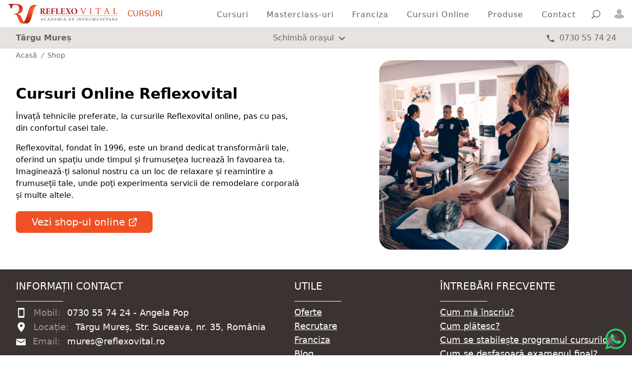

--- FILE ---
content_type: text/html; charset=UTF-8
request_url: https://reflexovital.ro/targu-mures/shop
body_size: 17287
content:
<!DOCTYPE html>
<html lang="ro">
<head>
<meta charset="utf-8">
<meta name="viewport" content="width=device-width, initial-scale=1">
<title>Shop - Reflexovital Târgu Mureș</title>
<script src="/js/all.js?id=6400e0fd184510522094787d844f7691" defer="defer"> </script>
  <!-- Google Tag Manager -->
  <script>
    (function(w, d, s, l, i) {
      w[l] = w[l] || [];
      w[l].push({
        'gtm.start': new Date().getTime(),
        event: 'gtm.js'
      });
      var f = d.getElementsByTagName(s)[0],
        j = d.createElement(s),
        dl = l != 'dataLayer' ? '&l=' + l : '';
      j.async = true;
      j.src =
        'https://www.googletagmanager.com/gtm.js?id=' + i + dl;
      f.parentNode.insertBefore(j, f);
    })(window, document, 'script', 'dataLayer', 'GTM-55FTQJ7');
  </script>
  <!-- End Google Tag Manager -->
<link rel="prefetch" href="/css/tailwind.css?id=e50d356e1af82492c43e90569d88db08">
<style>.search-menu svg{transition-duration:.3s;transition-property:transform}.is-search-opened .search-menu svg{transform:rotate(-90deg)}.search-box{display:block;height:0;overflow-y:hidden;position:relative;transition-duration:.5s;transition-property:height;transition-timing-function:cubic-bezier(0,1,.5,1);z-index:101}.is-search-opened .search-box{height:64px;overflow-y:visible}.menu{background-color:rgba(60,60,60,.95);box-sizing:content-box;clear:both;color:#fff;display:block;height:0;left:16px;overflow:auto;overflow:hidden;position:absolute;right:16px;top:48px;transition:height .3s ease-out;z-index:103}@media (min-width:768px){.menu{top:56px}}.menu a{display:block;letter-spacing:1px;line-height:50px;text-align:center}.is-menu-opened .menu{height:300px;transition:height .3s ease-in}@media (min-width:1220px){.menu{background-color:transparent;color:#606060;height:auto;position:static}.menu a{display:inline-block;line-height:2.8ex;margin:0 1rem;transition:all .5s ease}.menu a:hover{color:#333;text-shadow:0 0 1px #999}}@media (min-width:1500px){.menu a{font-size:1.125rem;margin:0 2rem}}
.hamburger{background-color:transparent;border:0;box-sizing:content-box;cursor:pointer;display:block;height:14px;line-height:14px;overflow:visible;padding:4px;text-transform:none;transition-duration:.15s;transition-property:opacity,filter;transition-timing-function:linear;width:20px}@media (min-width:768px){.hamburger{height:21px;padding:6px;width:26px}}@media (min-width:1220px){.hamburger{display:none}}.hamburger:hover{background-color:#e0e0e1}.hamburger-box{background-color:#444;display:block;height:0;margin-left:1px;position:relative}.hamburger-inner{display:block;margin-top:-1px;top:50%}.hamburger-inner,.hamburger-inner:after,.hamburger-inner:before{background-color:inherit;border-radius:3px;height:2px;position:absolute;right:0;transition-duration:.15s;transition-property:transform;transition-timing-function:ease;width:100%}.hamburger-inner:after,.hamburger-inner:before{content:"";display:block}.hamburger-inner:before{top:-6px}.hamburger-inner:after{bottom:-6px}@media (min-width:1220px){.hamburger-inner,.hamburger-inner:after,.hamburger-inner:before{height:3px}.hamburger-inner{margin-top:-2px}.hamburger-inner:before{top:-9px}.hamburger-inner:after{bottom:-9px}}.hamburger--squeeze .hamburger-inner{transition-duration:75ms;transition-timing-function:cubic-bezier(.55,.055,.675,.19)}.hamburger--squeeze .hamburger-inner:before{transition:top 75ms ease .12s,opacity 75ms ease}.hamburger--squeeze .hamburger-inner:after{transition:bottom 75ms ease .12s,transform 75ms cubic-bezier(.55,.055,.675,.19)}.is-menu-opened .hamburger--squeeze .hamburger-inner{transform:rotate(45deg);transition-delay:.12s;transition-timing-function:cubic-bezier(.215,.61,.355,1)}.is-menu-opened .hamburger--squeeze .hamburger-inner:before{opacity:0;top:0;transition:top 75ms ease,opacity 75ms ease .12s}.is-menu-opened .hamburger--squeeze .hamburger-inner:after{bottom:0;transform:rotate(-90deg);transition:bottom 75ms ease,transform 75ms cubic-bezier(.215,.61,.355,1) .12s}
.description h2{font-size:1.125rem;font-weight:700;margin-bottom:.5rem;margin-top:.5rem}.description ul{list-style-position:inside}ul.check-mark-red li{background:url(/i/icon/success-red.svg) no-repeat left .0625rem transparent;list-style-type:none;padding-left:2rem}@media (min-width:1280px){ul.check-mark-red.lg\:text-lg li{background-position:left .1875rem}}
select.placeholder:required:invalid{--tw-text-opacity:1;color:rgb(153 150 148/var(--tw-text-opacity))}select.placeholder option[value=""][disabled]{display:none}select.placeholder option{--tw-text-opacity:1;color:rgb(59 51 49/var(--tw-text-opacity))}
.home-banner{background-color:#060809}.home-banner figcaption{left:48%;text-align:right;top:20%}@media (min-width:480px){.home-banner figcaption{left:52%}}@media (min-width:768px){.home-banner figcaption{top:41%}}.home .swiper-button-prev{left:0}.home .swiper-button-next{right:0}@media (min-width:1200px){.home .swiper-button-prev{left:16px}.home .swiper-button-next{right:16px}}.home .swiper-container-horizontal>.swiper-pagination-bullets,.home .swiper-pagination,.home .swiper-pagination-custom,.home .swiper-pagination-fraction{bottom:35px;z-index:1}@media (max-width:1200px){.home .swiper-button-next,.home .swiper-button-prev{background-size:20px 20px}}.home .items{display:flex;flex-wrap:wrap}.home .items .item{overflow:hidden;padding-bottom:.5rem;width:48%}@media (min-width:480px){.home .items .item{width:32%}}@media (min-width:820px){.home .items .item{width:15.5%}}.home .items .item .caption{font-size:1rem}@media (min-width:1366px){.home .items .item .caption{font-size:1.1875rem;padding-top:.5rem}}@media (min-width:1800px){.home .items .item .caption{font-size:1.375rem;padding-top:.75rem}}.home .gradient-map{background:#dd9d8b;background:linear-gradient(90deg,#dd9d8b,#fff)}
.course .features h2{--tw-text-opacity:1;color:rgb(130 128 126/var(--tw-text-opacity));font-size:1.5rem;padding-top:1rem}.course .features h3{--tw-text-opacity:1;color:rgb(79 76 75/var(--tw-text-opacity));font-size:1rem;font-weight:700;padding-top:0}.course .features ul{padding-top:.125rem}.course .features ul>li{padding-left:1rem;padding-top:.5rem}.course .features ul>li:before{background-image:url("data:image/svg+xml;charset=utf-8,%3Csvg xmlns='http://www.w3.org/2000/svg' width='10' height='15'%3E%3Cpath fill='%2382807E' d='M1 12.472 5.949 7.5 1 2.527 2.522 1l6.477 6.5L2.522 14 1 12.472z'/%3E%3C/svg%3E");background-position:0;background-repeat:no-repeat;content:"";display:block;float:left;height:1.5rem;margin-left:-1rem;width:1rem}.course .features li li:before{background-image:url("data:image/svg+xml;charset=utf-8,%3Csvg xmlns='http://www.w3.org/2000/svg' width='10' height='15'%3E%3Ccircle fill='%23DE3E21' cx='5' cy='7' r='2'/%3E%3C/svg%3E")}
.page-info{font-size:1rem}.page-info .anchors{margin-left:.87em}.page-info h2,.page-info h3,.page-info h4{font-weight:700}.page-info h2{font-size:1.5rem;padding-bottom:.25rem;padding-top:2rem}.page-info h3{--tw-text-opacity:1;color:rgb(59 51 49/var(--tw-text-opacity));font-size:1.25rem;padding-top:1.5rem}.page-info h4{--tw-text-opacity:1;color:rgb(105 102 100/var(--tw-text-opacity));font-size:1.125rem;padding-top:1rem}.page-info a:not(.no-underline):not(.button){text-decoration:underline}.page-info h2 a.header-anchor{color:#bbb;float:left;font-size:.85em;margin-left:-.87em;margin-top:.125em;padding-right:.23em;text-decoration:none}.page-info h2 button{font-weight:inherit}.page-info p{padding-top:.5rem}.page-info ul{list-style:disc;list-style-position:inside}
.contact .plus-minus{box-sizing:border-box;height:15px;margin-top:.4rem;position:relative;transform:rotate(-180deg);transition:transform .3s;width:15px}.contact .plus-minus.minus{transform:rotate(0deg)}.contact .plus-minus:before{transition:width .3s;width:15px}.contact .plus-minus.minus:before,.contact .plus-minus:before{border-bottom:3px solid #3b3331;bottom:6px;content:"";display:block;height:0;position:absolute;transform:rotate(90deg)}.contact .plus-minus.minus:before{width:0}.contact .plus-minus:after{border-bottom:3px solid #3b3331;bottom:6px;content:"";display:block;height:0;position:absolute;width:15px}@media (min-width:1280px){.contact .plus-minus{margin-top:.625rem}}
.blog p{margin-top:2rem}.blog p a{text-decoration:underline}
/*! tailwindcss v3.4.1 | MIT License | https://tailwindcss.com*/*,:after,:before{border:0 solid #cfcbc9;box-sizing:border-box}:after,:before{--tw-content:""}:host,html{-webkit-text-size-adjust:100%;font-feature-settings:normal;-webkit-tap-highlight-color:transparent;font-family:ui-sans-serif,system-ui,sans-serif,Apple Color Emoji,Segoe UI Emoji,Segoe UI Symbol,Noto Color Emoji;font-variation-settings:normal;line-height:1.5;-moz-tab-size:4;-o-tab-size:4;tab-size:4}body{line-height:inherit;margin:0}hr{border-top-width:1px;color:inherit;height:0}abbr:where([title]){-webkit-text-decoration:underline dotted;text-decoration:underline dotted}h1,h2,h3,h4,h5,h6{font-size:inherit;font-weight:inherit}a{color:inherit;text-decoration:inherit}b,strong{font-weight:bolder}code,kbd,pre,samp{font-feature-settings:normal;font-family:ui-monospace,SFMono-Regular,Menlo,Monaco,Consolas,Liberation Mono,Courier New,monospace;font-size:1em;font-variation-settings:normal}small{font-size:80%}sub,sup{font-size:75%;line-height:0;position:relative;vertical-align:baseline}sub{bottom:-.25em}sup{top:-.5em}table{border-collapse:collapse;border-color:inherit;text-indent:0}button,input,optgroup,select,textarea{font-feature-settings:inherit;color:inherit;font-family:inherit;font-size:100%;font-variation-settings:inherit;font-weight:inherit;line-height:inherit;margin:0;padding:0}button,select{text-transform:none}[type=button],[type=reset],[type=submit],button{-webkit-appearance:button;background-color:transparent;background-image:none}:-moz-focusring{outline:auto}:-moz-ui-invalid{box-shadow:none}progress{vertical-align:baseline}::-webkit-inner-spin-button,::-webkit-outer-spin-button{height:auto}[type=search]{-webkit-appearance:textfield;outline-offset:-2px}::-webkit-search-decoration{-webkit-appearance:none}::-webkit-file-upload-button{-webkit-appearance:button;font:inherit}summary{display:list-item}blockquote,dd,dl,figure,h1,h2,h3,h4,h5,h6,hr,p,pre{margin:0}fieldset{margin:0}fieldset,legend{padding:0}menu,ol,ul{list-style:none;margin:0;padding:0}dialog{padding:0}textarea{resize:vertical}input::-moz-placeholder,textarea::-moz-placeholder{color:#999694;opacity:1}input::placeholder,textarea::placeholder{color:#999694;opacity:1}[role=button],button{cursor:pointer}:disabled{cursor:default}audio,canvas,embed,iframe,img,object,svg,video{display:block;vertical-align:middle}img,video{height:auto;max-width:100%}[hidden]{display:none}body,html{font-size:16px}body{font-size:1rem;min-height:100%;min-width:310px}button:focus{outline:0}*,:after,:before{--tw-border-spacing-x:0;--tw-border-spacing-y:0;--tw-translate-x:0;--tw-translate-y:0;--tw-rotate:0;--tw-skew-x:0;--tw-skew-y:0;--tw-scale-x:1;--tw-scale-y:1;--tw-pan-x: ;--tw-pan-y: ;--tw-pinch-zoom: ;--tw-scroll-snap-strictness:proximity;--tw-gradient-from-position: ;--tw-gradient-via-position: ;--tw-gradient-to-position: ;--tw-ordinal: ;--tw-slashed-zero: ;--tw-numeric-figure: ;--tw-numeric-spacing: ;--tw-numeric-fraction: ;--tw-ring-inset: ;--tw-ring-offset-width:0px;--tw-ring-offset-color:#fff;--tw-ring-color:rgba(59,130,246,.5);--tw-ring-offset-shadow:0 0 #0000;--tw-ring-shadow:0 0 #0000;--tw-shadow:0 0 #0000;--tw-shadow-colored:0 0 #0000;--tw-blur: ;--tw-brightness: ;--tw-contrast: ;--tw-grayscale: ;--tw-hue-rotate: ;--tw-invert: ;--tw-saturate: ;--tw-sepia: ;--tw-drop-shadow: ;--tw-backdrop-blur: ;--tw-backdrop-brightness: ;--tw-backdrop-contrast: ;--tw-backdrop-grayscale: ;--tw-backdrop-hue-rotate: ;--tw-backdrop-invert: ;--tw-backdrop-opacity: ;--tw-backdrop-saturate: ;--tw-backdrop-sepia: }::backdrop{--tw-border-spacing-x:0;--tw-border-spacing-y:0;--tw-translate-x:0;--tw-translate-y:0;--tw-rotate:0;--tw-skew-x:0;--tw-skew-y:0;--tw-scale-x:1;--tw-scale-y:1;--tw-pan-x: ;--tw-pan-y: ;--tw-pinch-zoom: ;--tw-scroll-snap-strictness:proximity;--tw-gradient-from-position: ;--tw-gradient-via-position: ;--tw-gradient-to-position: ;--tw-ordinal: ;--tw-slashed-zero: ;--tw-numeric-figure: ;--tw-numeric-spacing: ;--tw-numeric-fraction: ;--tw-ring-inset: ;--tw-ring-offset-width:0px;--tw-ring-offset-color:#fff;--tw-ring-color:rgba(59,130,246,.5);--tw-ring-offset-shadow:0 0 #0000;--tw-ring-shadow:0 0 #0000;--tw-shadow:0 0 #0000;--tw-shadow-colored:0 0 #0000;--tw-blur: ;--tw-brightness: ;--tw-contrast: ;--tw-grayscale: ;--tw-hue-rotate: ;--tw-invert: ;--tw-saturate: ;--tw-sepia: ;--tw-drop-shadow: ;--tw-backdrop-blur: ;--tw-backdrop-brightness: ;--tw-backdrop-contrast: ;--tw-backdrop-grayscale: ;--tw-backdrop-hue-rotate: ;--tw-backdrop-invert: ;--tw-backdrop-opacity: ;--tw-backdrop-saturate: ;--tw-backdrop-sepia: }.container{width:100%}@media (min-width:480px){.container{max-width:480px}}@media (min-width:768px){.container{max-width:768px}}@media (min-width:1220px){.container{max-width:1220px}}@media (min-width:1280px){.container{max-width:1280px}}@media (min-width:1640px){.container{max-width:1640px}}.button{--tw-bg-opacity:1;--tw-text-opacity:1;background-color:rgb(239 81 37/var(--tw-bg-opacity));border-radius:.5rem;color:rgb(255 255 255/var(--tw-text-opacity));display:inline-block;font-size:1.25rem;line-height:1.75rem;margin-left:auto;margin-right:auto;margin-top:1.25rem;padding:.5rem 2rem;text-decoration-line:none;transition:background-color .3s ease-in-out}.button:hover{--tw-bg-opacity:1;background-color:rgb(252 117 79/var(--tw-bg-opacity))}.button:disabled{--tw-bg-opacity:1;--tw-text-opacity:1;background-color:rgb(230 227 225/var(--tw-bg-opacity));color:rgb(59 51 49/var(--tw-text-opacity))}.error:not(:empty){--tw-border-opacity:1;--tw-bg-opacity:1;--tw-text-opacity:1;background-color:rgb(254 235 200/var(--tw-bg-opacity));border-color:rgb(237 137 54/var(--tw-border-opacity));border-left-width:4px;color:rgb(156 66 33/var(--tw-text-opacity));padding:.25rem .75rem}table.simple td,table.simple th{padding:.75rem}table.simple,table.standard{max-width:100%;width:100%}table.standard thead tr{--tw-bg-opacity:1;background-color:rgb(230 227 225/var(--tw-bg-opacity))}table.standard tr{--tw-border-opacity:1;border-color:rgb(207 203 201/var(--tw-border-opacity));border-width:1px}table.simple tbody tr{--tw-border-opacity:1;border-color:rgb(230 227 225/var(--tw-border-opacity));border-top-width:1px}.transition-max-height{transition:max-height .5s}.is-locations-opened #locations{border-bottom-width:1px;max-height:800px}.animate-height{height:0;overflow:hidden;transition:height .5s}.video-container{height:0;overflow:hidden;padding-bottom:56.25%;position:relative}.video-container iframe{height:100%;left:0;position:absolute;top:0;width:100%}.sr-only{clip:rect(0,0,0,0);border-width:0;height:1px;margin:-1px;overflow:hidden;padding:0;position:absolute;white-space:nowrap;width:1px}.visible{visibility:visible}.invisible{visibility:hidden}.collapse{visibility:collapse}.static{position:static}.fixed{position:fixed}.absolute{position:absolute}.relative{position:relative}.bottom-0{bottom:0}.left-0{left:0}.right-0{right:0}.top-0{top:0}.z-10{z-index:10}.z-50{z-index:50}.order-1{order:1}.order-2{order:2}.order-3{order:3}.order-first{order:-9999}.order-last{order:9999}.row-span-4{grid-row:span 4/span 4}.float-right{float:right}.float-left{float:left}.m-0{margin:0}.m-1{margin:.25rem}.m-3{margin:.75rem}.m-8{margin:2rem}.m-auto{margin:auto}.-mx-4{margin-left:-1rem;margin-right:-1rem}.mx-1{margin-left:.25rem;margin-right:.25rem}.mx-2{margin-left:.5rem;margin-right:.5rem}.mx-3{margin-left:.75rem;margin-right:.75rem}.mx-4{margin-left:1rem;margin-right:1rem}.mx-auto{margin-left:auto;margin-right:auto}.my-10{margin-bottom:2.5rem;margin-top:2.5rem}.my-2{margin-bottom:.5rem;margin-top:.5rem}.my-24{margin-bottom:6rem;margin-top:6rem}.my-3{margin-bottom:.75rem;margin-top:.75rem}.my-5{margin-bottom:1.25rem;margin-top:1.25rem}.my-6{margin-bottom:1.5rem;margin-top:1.5rem}.-mb-5{margin-bottom:-1.25rem}.-mb-8{margin-bottom:-2rem}.-mb-px{margin-bottom:-1px}.-ml-3{margin-left:-.75rem}.-ml-8{margin-left:-2rem}.-mt-4{margin-top:-1rem}.-mt-px{margin-top:-1px}.mb-0{margin-bottom:0}.mb-1{margin-bottom:.25rem}.mb-10{margin-bottom:2.5rem}.mb-2{margin-bottom:.5rem}.mb-3{margin-bottom:.75rem}.mb-4{margin-bottom:1rem}.mb-5{margin-bottom:1.25rem}.mb-6{margin-bottom:1.5rem}.mb-64{margin-bottom:16rem}.mb-8{margin-bottom:2rem}.ml-0{margin-left:0}.ml-0\.5{margin-left:.125rem}.ml-2{margin-left:.5rem}.ml-3{margin-left:.75rem}.ml-5{margin-left:1.25rem}.ml-8{margin-left:2rem}.ml-auto{margin-left:auto}.mr-1{margin-right:.25rem}.mr-2{margin-right:.5rem}.mr-3{margin-right:.75rem}.mr-auto{margin-right:auto}.mt-1{margin-top:.25rem}.mt-10{margin-top:2.5rem}.mt-2{margin-top:.5rem}.mt-20{margin-top:5rem}.mt-24{margin-top:6rem}.mt-3{margin-top:.75rem}.mt-4{margin-top:1rem}.mt-5{margin-top:1.25rem}.mt-6{margin-top:1.5rem}.mt-8{margin-top:2rem}.block{display:block}.inline-block{display:inline-block}.inline{display:inline}.flex{display:flex}.inline-flex{display:inline-flex}.table{display:table}.flow-root{display:flow-root}.grid{display:grid}.contents{display:contents}.hidden{display:none}.h-1{height:.25rem}.h-10{height:2.5rem}.h-12{height:3rem}.h-2{height:.5rem}.h-24{height:6rem}.h-2px{height:2px}.h-32{height:8rem}.h-4{height:1rem}.h-5{height:1.25rem}.h-6{height:1.5rem}.h-64{height:16rem}.h-8{height:2rem}.h-9{height:2.25rem}.h-auto{height:auto}.h-full{height:100%}.h-px{height:1px}.max-h-0{max-height:0}.min-h-225{min-height:225px}.min-h-dvh{min-height:100dvh}.min-h-full{min-height:100%}.min-h-screen{min-height:100vh}.w-1{width:.25rem}.w-1\/2{width:50%}.w-1\/3{width:33.333333%}.w-10\/12{width:83.333333%}.w-12{width:3rem}.w-16{width:4rem}.w-24{width:6rem}.w-3\/4{width:75%}.w-4{width:1rem}.w-40{width:10rem}.w-48{width:12rem}.w-5{width:1.25rem}.w-6{width:1.5rem}.w-64{width:16rem}.w-8{width:2rem}.w-auto{width:auto}.w-full{width:100%}.min-w-36{min-width:9rem}.max-w-2xl{max-width:42rem}.max-w-390{max-width:390px}.max-w-3xl{max-width:48rem}.max-w-4xl{max-width:56rem}.max-w-5xl,.max-w-64{max-width:64rem}.max-w-full{max-width:100%}.max-w-lg{max-width:32rem}.max-w-max{max-width:1630px}.max-w-md{max-width:28rem}.max-w-none{max-width:none}.max-w-sm{max-width:24rem}.max-w-xl{max-width:36rem}.max-w-xs{max-width:20rem}.flex-1{flex:1 1 0%}.flex-auto{flex:1 1 auto}.flex-full{flex:1 1 100%}.flex-none{flex:none}.shrink-0{flex-shrink:0}.flex-grow-0{flex-grow:0}.grow{flex-grow:1}.border-collapse{border-collapse:collapse}.rotate-180{--tw-rotate:180deg}.rotate-180,.skew-x-45{transform:translate(var(--tw-translate-x),var(--tw-translate-y)) rotate(var(--tw-rotate)) skewX(var(--tw-skew-x)) skewY(var(--tw-skew-y)) scaleX(var(--tw-scale-x)) scaleY(var(--tw-scale-y))}.skew-x-45{--tw-skew-x:45deg}.transform{transform:translate(var(--tw-translate-x),var(--tw-translate-y)) rotate(var(--tw-rotate)) skewX(var(--tw-skew-x)) skewY(var(--tw-skew-y)) scaleX(var(--tw-scale-x)) scaleY(var(--tw-scale-y))}.cursor-not-allowed{cursor:not-allowed}.cursor-pointer{cursor:pointer}.resize{resize:both}.list-inside{list-style-position:inside}.list-disc{list-style-type:disc}.appearance-none{-webkit-appearance:none;-moz-appearance:none;appearance:none}.grid-cols-2{grid-template-columns:repeat(2,minmax(0,1fr))}.grid-cols-4{grid-template-columns:repeat(4,minmax(0,1fr))}.grid-rows-subgrid{grid-template-rows:subgrid}.flex-row{flex-direction:row}.flex-col{flex-direction:column}.flex-wrap{flex-wrap:wrap}.items-center{align-items:center}.items-stretch{align-items:stretch}.justify-start{justify-content:flex-start}.justify-center{justify-content:center}.justify-between{justify-content:space-between}.justify-around{justify-content:space-around}.gap-4{gap:1rem}.self-center{align-self:center}.overflow-hidden{overflow:hidden}.overflow-x-auto{overflow-x:auto}.overflow-x-scroll{overflow-x:scroll}.whitespace-nowrap{white-space:nowrap}.text-nowrap{text-wrap:nowrap}.text-pretty{text-wrap:pretty}.rounded{border-radius:.25rem}.rounded-3{border-radius:3rem}.rounded-full{border-radius:9999px}.rounded-half{border-radius:50%}.rounded-lg{border-radius:.5rem}.rounded-sm{border-radius:.125rem}.rounded-l{border-bottom-left-radius:.25rem;border-top-left-radius:.25rem}.rounded-r{border-bottom-right-radius:.25rem;border-top-right-radius:.25rem}.border{border-width:1px}.border-0{border-width:0}.border-2{border-width:2px}.border-4{border-width:4px}.border-b{border-bottom-width:1px}.border-l{border-left-width:1px}.border-r{border-right-width:1px}.border-t{border-top-width:1px}.border-solid{border-style:solid}.border-blue-500{--tw-border-opacity:1;border-color:rgb(59 130 246/var(--tw-border-opacity))}.border-gray-100{--tw-border-opacity:1;border-color:rgb(230 227 225/var(--tw-border-opacity))}.border-gray-150{--tw-border-opacity:1;border-color:rgb(217 217 217/var(--tw-border-opacity))}.border-gray-200{--tw-border-opacity:1;border-color:rgb(207 203 201/var(--tw-border-opacity))}.border-gray-300{--tw-border-opacity:1;border-color:rgb(181 177 175/var(--tw-border-opacity))}.border-gray-600{--tw-border-opacity:1;border-color:rgb(105 102 100/var(--tw-border-opacity))}.border-orange-200{--tw-border-opacity:1;border-color:rgb(254 235 200/var(--tw-border-opacity))}.border-red-400{--tw-border-opacity:1;border-color:rgb(248 113 113/var(--tw-border-opacity))}.border-red-600{--tw-border-opacity:1;border-color:rgb(220 38 38/var(--tw-border-opacity))}.border-red-700{--tw-border-opacity:1;border-color:rgb(185 28 28/var(--tw-border-opacity))}.border-teal-500{--tw-border-opacity:1;border-color:rgb(20 184 166/var(--tw-border-opacity))}.border-title{--tw-border-opacity:1;border-color:rgb(222 62 33/var(--tw-border-opacity))}.border-yellow-500{--tw-border-opacity:1;border-color:rgb(234 179 8/var(--tw-border-opacity))}.bg-blue-100{--tw-bg-opacity:1;background-color:rgb(219 234 254/var(--tw-bg-opacity))}.bg-button{--tw-bg-opacity:1;background-color:rgb(239 81 37/var(--tw-bg-opacity))}.bg-gray-100{--tw-bg-opacity:1;background-color:rgb(230 227 225/var(--tw-bg-opacity))}.bg-gray-200{--tw-bg-opacity:1;background-color:rgb(207 203 201/var(--tw-bg-opacity))}.bg-gray-300{--tw-bg-opacity:1;background-color:rgb(181 177 175/var(--tw-bg-opacity))}.bg-gray-400{--tw-bg-opacity:1;background-color:rgb(153 150 148/var(--tw-bg-opacity))}.bg-gray-50{--tw-bg-opacity:1;background-color:rgb(245 245 245/var(--tw-bg-opacity))}.bg-gray-500{--tw-bg-opacity:1;background-color:rgb(130 128 126/var(--tw-bg-opacity))}.bg-gray-600{--tw-bg-opacity:1;background-color:rgb(105 102 100/var(--tw-bg-opacity))}.bg-gray-700{--tw-bg-opacity:1;background-color:rgb(79 76 75/var(--tw-bg-opacity))}.bg-gray-800{--tw-bg-opacity:1;background-color:rgb(59 51 49/var(--tw-bg-opacity))}.bg-gray-900{--tw-bg-opacity:1;background-color:rgb(26 20 17/var(--tw-bg-opacity))}.bg-green-200{--tw-bg-opacity:1;background-color:rgb(187 247 208/var(--tw-bg-opacity))}.bg-orange-100{--tw-bg-opacity:1;background-color:rgb(255 250 240/var(--tw-bg-opacity))}.bg-red-100{--tw-bg-opacity:1;background-color:rgb(254 226 226/var(--tw-bg-opacity))}.bg-red-200{--tw-bg-opacity:1;background-color:rgb(254 202 202/var(--tw-bg-opacity))}.bg-red-600{--tw-bg-opacity:1;background-color:rgb(220 38 38/var(--tw-bg-opacity))}.bg-transparent{background-color:transparent}.bg-white{--tw-bg-opacity:1;background-color:rgb(255 255 255/var(--tw-bg-opacity))}.bg-yellow-300{--tw-bg-opacity:1;background-color:rgb(253 224 71/var(--tw-bg-opacity))}.bg-cover{background-size:cover}.bg-center{background-position:50%}.bg-left{background-position:0}.bg-right{background-position:100%}.bg-no-repeat{background-repeat:no-repeat}.fill-current{fill:currentColor}.object-contain{-o-object-fit:contain;object-fit:contain}.object-cover{-o-object-fit:cover;object-fit:cover}.p-0{padding:0}.p-1{padding:.25rem}.p-2{padding:.5rem}.p-3{padding:.75rem}.p-4{padding:1rem}.p-5{padding:1.25rem}.px-1{padding-left:.25rem;padding-right:.25rem}.px-10{padding-left:2.5rem;padding-right:2.5rem}.px-2{padding-left:.5rem;padding-right:.5rem}.px-3{padding-left:.75rem;padding-right:.75rem}.px-4{padding-left:1rem;padding-right:1rem}.px-5{padding-left:1.25rem;padding-right:1.25rem}.px-6{padding-left:1.5rem;padding-right:1.5rem}.px-8{padding-left:2rem;padding-right:2rem}.py-1{padding-bottom:.25rem;padding-top:.25rem}.py-2{padding-bottom:.5rem;padding-top:.5rem}.py-3{padding-bottom:.75rem;padding-top:.75rem}.py-4{padding-bottom:1rem;padding-top:1rem}.py-5{padding-bottom:1.25rem;padding-top:1.25rem}.pb-0{padding-bottom:0}.pb-1{padding-bottom:.25rem}.pb-12{padding-bottom:3rem}.pb-16{padding-bottom:4rem}.pb-2{padding-bottom:.5rem}.pb-3{padding-bottom:.75rem}.pb-4{padding-bottom:1rem}.pb-5{padding-bottom:1.25rem}.pb-8{padding-bottom:2rem}.pb-px{padding-bottom:1px}.pl-1{padding-left:.25rem}.pl-2{padding-left:.5rem}.pl-3{padding-left:.75rem}.pl-5{padding-left:1.25rem}.pl-8{padding-left:2rem}.pr-2{padding-right:.5rem}.pt-1{padding-top:.25rem}.pt-10{padding-top:2.5rem}.pt-16{padding-top:4rem}.pt-2{padding-top:.5rem}.pt-3{padding-top:.75rem}.pt-4{padding-top:1rem}.pt-5{padding-top:1.25rem}.pt-6{padding-top:1.5rem}.pt-8{padding-top:2rem}.pt-px{padding-top:1px}.text-left{text-align:left}.text-center{text-align:center}.text-right{text-align:right}.align-baseline{vertical-align:baseline}.align-middle{vertical-align:middle}.align-bottom{vertical-align:bottom}.align-text-top{vertical-align:text-top}.font-sans{font-family:ui-sans-serif,system-ui,sans-serif,Apple Color Emoji,Segoe UI Emoji,Segoe UI Symbol,Noto Color Emoji}.text-2xl{font-size:1.5rem;line-height:2rem}.text-3xl{font-size:1.875rem;line-height:2.25rem}.text-4xl{font-size:2.25rem;line-height:2.5rem}.text-5xl{font-size:3rem;line-height:1}.text-6xl{font-size:3.75rem;line-height:1}.text-\[15px\]{font-size:15px}.text-base{font-size:1rem;line-height:1.5rem}.text-lg{font-size:1.125rem;line-height:1.75rem}.text-sm{font-size:.875rem;line-height:1.25rem}.text-xl{font-size:1.25rem;line-height:1.75rem}.text-xs{font-size:.75rem;line-height:1rem}.font-black{font-weight:900}.font-bold{font-weight:700}.font-light{font-weight:300}.font-medium{font-weight:500}.font-semibold{font-weight:600}.uppercase{text-transform:uppercase}.italic{font-style:italic}.not-italic{font-style:normal}.leading-loose{line-height:2}.leading-normal{line-height:1.5}.leading-relaxed{line-height:1.625}.leading-tight{line-height:1.25}.tracking-wide{letter-spacing:.025em}.text-black{--tw-text-opacity:1;color:rgb(0 0 0/var(--tw-text-opacity))}.text-blue-700{--tw-text-opacity:1;color:rgb(29 78 216/var(--tw-text-opacity))}.text-button{--tw-text-opacity:1;color:rgb(239 81 37/var(--tw-text-opacity))}.text-gray-200{--tw-text-opacity:1;color:rgb(207 203 201/var(--tw-text-opacity))}.text-gray-300{--tw-text-opacity:1;color:rgb(181 177 175/var(--tw-text-opacity))}.text-gray-400{--tw-text-opacity:1;color:rgb(153 150 148/var(--tw-text-opacity))}.text-gray-500{--tw-text-opacity:1;color:rgb(130 128 126/var(--tw-text-opacity))}.text-gray-600{--tw-text-opacity:1;color:rgb(105 102 100/var(--tw-text-opacity))}.text-gray-700{--tw-text-opacity:1;color:rgb(79 76 75/var(--tw-text-opacity))}.text-gray-800{--tw-text-opacity:1;color:rgb(59 51 49/var(--tw-text-opacity))}.text-gray-900{--tw-text-opacity:1;color:rgb(26 20 17/var(--tw-text-opacity))}.text-green-700{--tw-text-opacity:1;color:rgb(21 128 61/var(--tw-text-opacity))}.text-logo{--tw-text-opacity:1;color:rgb(217 69 35/var(--tw-text-opacity))}.text-orange-dark{--tw-text-opacity:1;color:rgb(188 104 96/var(--tw-text-opacity))}.text-red-500{--tw-text-opacity:1;color:rgb(239 68 68/var(--tw-text-opacity))}.text-red-700{--tw-text-opacity:1;color:rgb(185 28 28/var(--tw-text-opacity))}.text-red-800{--tw-text-opacity:1;color:rgb(153 27 27/var(--tw-text-opacity))}.text-red-900{--tw-text-opacity:1;color:rgb(127 29 29/var(--tw-text-opacity))}.text-teal-500{--tw-text-opacity:1;color:rgb(20 184 166/var(--tw-text-opacity))}.text-teal-600{--tw-text-opacity:1;color:rgb(13 148 136/var(--tw-text-opacity))}.text-teal-700{--tw-text-opacity:1;color:rgb(15 118 110/var(--tw-text-opacity))}.text-teal-900{--tw-text-opacity:1;color:rgb(19 78 74/var(--tw-text-opacity))}.text-text-primary{--tw-text-opacity:1;color:rgb(64 64 64/var(--tw-text-opacity))}.text-title{--tw-text-opacity:1;color:rgb(222 62 33/var(--tw-text-opacity))}.text-white{--tw-text-opacity:1;color:rgb(255 255 255/var(--tw-text-opacity))}.underline{text-decoration-line:underline}.no-underline{text-decoration-line:none}.antialiased{-webkit-font-smoothing:antialiased;-moz-osx-font-smoothing:grayscale}.opacity-50{opacity:.5}.shadow-md{--tw-shadow:0 4px 6px -1px rgba(0,0,0,.1),0 2px 4px -2px rgba(0,0,0,.1);--tw-shadow-colored:0 4px 6px -1px var(--tw-shadow-color),0 2px 4px -2px var(--tw-shadow-color)}.shadow-md,.shadow-sm{box-shadow:var(--tw-ring-offset-shadow,0 0 #0000),var(--tw-ring-shadow,0 0 #0000),var(--tw-shadow)}.shadow-sm{--tw-shadow:0 1px 2px 0 rgba(0,0,0,.05);--tw-shadow-colored:0 1px 2px 0 var(--tw-shadow-color)}.shadow-testimonial{--tw-shadow:1px 3px 6px rgba(0,0,0,.1),1px 2px 4px rgba(0,0,0,.05);--tw-shadow-colored:1px 3px 6px var(--tw-shadow-color),1px 2px 4px var(--tw-shadow-color);box-shadow:var(--tw-ring-offset-shadow,0 0 #0000),var(--tw-ring-shadow,0 0 #0000),var(--tw-shadow)}.outline{outline-style:solid}.blur{--tw-blur:blur(8px)}.blur,.grayscale{filter:var(--tw-blur) var(--tw-brightness) var(--tw-contrast) var(--tw-grayscale) var(--tw-hue-rotate) var(--tw-invert) var(--tw-saturate) var(--tw-sepia) var(--tw-drop-shadow)}.grayscale{--tw-grayscale:grayscale(100%)}.filter{filter:var(--tw-blur) var(--tw-brightness) var(--tw-contrast) var(--tw-grayscale) var(--tw-hue-rotate) var(--tw-invert) var(--tw-saturate) var(--tw-sepia) var(--tw-drop-shadow)}.backdrop-blur-sm{--tw-backdrop-blur:blur(4px);-webkit-backdrop-filter:var(--tw-backdrop-blur) var(--tw-backdrop-brightness) var(--tw-backdrop-contrast) var(--tw-backdrop-grayscale) var(--tw-backdrop-hue-rotate) var(--tw-backdrop-invert) var(--tw-backdrop-opacity) var(--tw-backdrop-saturate) var(--tw-backdrop-sepia);backdrop-filter:var(--tw-backdrop-blur) var(--tw-backdrop-brightness) var(--tw-backdrop-contrast) var(--tw-backdrop-grayscale) var(--tw-backdrop-hue-rotate) var(--tw-backdrop-invert) var(--tw-backdrop-opacity) var(--tw-backdrop-saturate) var(--tw-backdrop-sepia)}.transition{transition-duration:.15s;transition-property:color,background-color,border-color,text-decoration-color,fill,stroke,opacity,box-shadow,transform,filter,-webkit-backdrop-filter;transition-property:color,background-color,border-color,text-decoration-color,fill,stroke,opacity,box-shadow,transform,filter,backdrop-filter;transition-property:color,background-color,border-color,text-decoration-color,fill,stroke,opacity,box-shadow,transform,filter,backdrop-filter,-webkit-backdrop-filter;transition-timing-function:cubic-bezier(.4,0,.2,1)}.rotate-180{transform:rotate(180deg)}.columns-2{-moz-columns:2;column-count:2}.transition-4s{transition:all 4s cubic-bezier(.19,1,.22,1) 0ms}.transition-bg{transition:background-color .3s ease-in-out}.comma:not(:last-child):after{content:", "}.hover\:bg-buttonHi:hover{--tw-bg-opacity:1;background-color:rgb(252 117 79/var(--tw-bg-opacity))}.hover\:bg-red-700:hover{--tw-bg-opacity:1;background-color:rgb(185 28 28/var(--tw-bg-opacity))}.hover\:text-buttonHi:hover{--tw-text-opacity:1;color:rgb(252 117 79/var(--tw-text-opacity))}.hover\:text-gray-800:hover{--tw-text-opacity:1;color:rgb(59 51 49/var(--tw-text-opacity))}.hover\:text-gray-900:hover{--tw-text-opacity:1;color:rgb(26 20 17/var(--tw-text-opacity))}.hover\:text-title:hover{--tw-text-opacity:1;color:rgb(222 62 33/var(--tw-text-opacity))}.hover\:underline:hover{text-decoration-line:underline}.hover\:shadow-md:hover{--tw-shadow:0 4px 6px -1px rgba(0,0,0,.1),0 2px 4px -2px rgba(0,0,0,.1);--tw-shadow-colored:0 4px 6px -1px var(--tw-shadow-color),0 2px 4px -2px var(--tw-shadow-color);box-shadow:var(--tw-ring-offset-shadow,0 0 #0000),var(--tw-ring-shadow,0 0 #0000),var(--tw-shadow)}.focus\:bg-white:focus{--tw-bg-opacity:1;background-color:rgb(255 255 255/var(--tw-bg-opacity))}.focus\:outline-none:focus{outline:2px solid transparent;outline-offset:2px}@media (min-width:480px){.sm\:float-right{float:right}.sm\:mx-2{margin-left:.5rem;margin-right:.5rem}.sm\:mx-3{margin-left:.75rem;margin-right:.75rem}.sm\:-mr-2{margin-right:-.5rem}.sm\:-mr-4{margin-right:-1rem}.sm\:mb-5{margin-bottom:1.25rem}.sm\:ml-2{margin-left:.5rem}.sm\:ml-4{margin-left:1rem}.sm\:mr-0{margin-right:0}.sm\:mr-12{margin-right:3rem}.sm\:mr-3{margin-right:.75rem}.sm\:mr-4{margin-right:1rem}.sm\:mt-1{margin-top:.25rem}.sm\:mt-2{margin-top:.5rem}.sm\:mt-4{margin-top:1rem}.sm\:block{display:block}.sm\:inline{display:inline}.sm\:flex{display:flex}.sm\:hidden{display:none}.sm\:h-8{height:2rem}.sm\:h-auto{height:auto}.sm\:w-1\/2{width:50%}.sm\:w-1\/3{width:33.333333%}.sm\:w-49p{width:49%}.sm\:w-auto{width:auto}.sm\:px-10{padding-left:2.5rem;padding-right:2.5rem}.sm\:px-3{padding-left:.75rem;padding-right:.75rem}.sm\:px-4{padding-left:1rem;padding-right:1rem}.sm\:px-8{padding-left:2rem;padding-right:2rem}.sm\:py-3{padding-bottom:.75rem;padding-top:.75rem}.sm\:pl-2{padding-left:.5rem}.sm\:pl-5{padding-left:1.25rem}.sm\:pr-2{padding-right:.5rem}.sm\:pr-4{padding-right:1rem}.sm\:pt-1{padding-top:.25rem}.sm\:pt-10{padding-top:2.5rem}.sm\:pt-3{padding-top:.75rem}.sm\:pt-5{padding-top:1.25rem}.sm\:pt-6{padding-top:1.5rem}.sm\:pt-8{padding-top:2rem}.sm\:pt-px{padding-top:1px}.sm\:text-left{text-align:left}.sm\:text-right{text-align:right}.sm\:text-base{font-size:1rem;line-height:1.5rem}.sm\:text-lg{font-size:1.125rem;line-height:1.75rem}.sm\:text-sm{font-size:.875rem;line-height:1.25rem}.sm\:text-xl{font-size:1.25rem;line-height:1.75rem}.sm\:leading-loose{line-height:2}}@media (min-width:768px){.md\:absolute{position:absolute}.md\:bottom-0{bottom:0}.md\:right-0{right:0}.md\:my-1{margin-bottom:.25rem;margin-top:.25rem}.md\:my-6{margin-bottom:1.5rem;margin-top:1.5rem}.md\:-ml-5{margin-left:-1.25rem}.md\:mb-6{margin-bottom:1.5rem}.md\:ml-0{margin-left:0}.md\:ml-2{margin-left:.5rem}.md\:ml-5{margin-left:1.25rem}.md\:mr-2{margin-right:.5rem}.md\:mt-10{margin-top:2.5rem}.md\:mt-32{margin-top:8rem}.md\:mt-5{margin-top:1.25rem}.md\:block{display:block}.md\:flex{display:flex}.md\:grid{display:grid}.md\:hidden{display:none}.md\:h-10{height:2.5rem}.md\:h-100{height:25rem}.md\:h-8{height:2rem}.md\:min-h-screen{min-height:100vh}.md\:w-1\/2{width:50%}.md\:w-1\/3{width:33.333333%}.md\:w-2\/3{width:66.666667%}.md\:w-2\/5{width:40%}.md\:w-24p{width:24%}.md\:w-33p{width:33%}.md\:max-w-xs{max-width:20rem}.md\:rounded-bl-3xl{border-bottom-left-radius:1.5rem}.md\:px-8{padding-left:2rem;padding-right:2rem}.md\:pb-0{padding-bottom:0}.md\:pb-2{padding-bottom:.5rem}.md\:pr-10{padding-right:2.5rem}.md\:pr-5{padding-right:1.25rem}.md\:pt-1{padding-top:.25rem}.md\:pt-10{padding-top:2.5rem}.md\:pt-16{padding-top:4rem}.md\:pt-3{padding-top:.75rem}.md\:pt-8{padding-top:2rem}.md\:text-left{text-align:left}.md\:text-right{text-align:right}.md\:text-2xl{font-size:1.5rem;line-height:2rem}.md\:text-3xl{font-size:1.875rem;line-height:2.25rem}.md\:text-base{font-size:1rem;line-height:1.5rem}.md\:text-lg{font-size:1.125rem;line-height:1.75rem}.md\:columns-2{-moz-columns:2;column-count:2}}@media (min-width:1220px){.mn\:mr-0{margin-right:0}.mn\:pt-2{padding-top:.5rem}}@media (min-width:1280px){.lg\:absolute{position:absolute}.lg\:float-right{float:right}.lg\:mx-0{margin-left:0;margin-right:0}.lg\:mx-4{margin-left:1rem;margin-right:1rem}.lg\:my-4{margin-bottom:1rem;margin-top:1rem}.lg\:-ml-12{margin-left:-3rem}.lg\:-mr-8{margin-right:-2rem}.lg\:mb-0{margin-bottom:0}.lg\:mb-2{margin-bottom:.5rem}.lg\:ml-4{margin-left:1rem}.lg\:ml-8{margin-left:2rem}.lg\:ml-auto{margin-left:auto}.lg\:mr-5{margin-right:1.25rem}.lg\:mr-8{margin-right:2rem}.lg\:mr-auto{margin-right:auto}.lg\:mt-0{margin-top:0}.lg\:mt-1{margin-top:.25rem}.lg\:mt-16{margin-top:4rem}.lg\:mt-4{margin-top:1rem}.lg\:mt-6{margin-top:1.5rem}.lg\:block{display:block}.lg\:inline{display:inline}.lg\:flex{display:flex}.lg\:grid{display:grid}.lg\:hidden{display:none}.lg\:h-1{height:.25rem}.lg\:h-10{height:2.5rem}.lg\:h-14{height:3.5rem}.lg\:h-140{height:35rem}.lg\:h-16{height:4rem}.lg\:w-1\/2{width:50%}.lg\:w-1\/3{width:33.333333%}.lg\:w-1\/4{width:25%}.lg\:w-1\/5{width:20%}.lg\:w-16{width:4rem}.lg\:w-24{width:6rem}.lg\:w-40{width:10rem}.lg\:w-96{width:24rem}.lg\:w-auto{width:auto}.lg\:min-w-0{min-width:0}.lg\:rounded-3xl{border-radius:1.5rem}.lg\:border-0{border-width:0}.lg\:border-b{border-bottom-width:1px}.lg\:border-b-0{border-bottom-width:0}.lg\:border-l{border-left-width:1px}.lg\:border-r-0{border-right-width:0}.lg\:border-t{border-top-width:1px}.lg\:border-t-0{border-top-width:0}.lg\:bg-gray-150{--tw-bg-opacity:1;background-color:rgb(217 217 217/var(--tw-bg-opacity))}.lg\:bg-gray-200{--tw-bg-opacity:1;background-color:rgb(207 203 201/var(--tw-bg-opacity))}.lg\:bg-gray-50{--tw-bg-opacity:1;background-color:rgb(245 245 245/var(--tw-bg-opacity))}.lg\:bg-red-600{--tw-bg-opacity:1;background-color:rgb(220 38 38/var(--tw-bg-opacity))}.lg\:px-8{padding-left:2rem;padding-right:2rem}.lg\:py-10{padding-bottom:2.5rem;padding-top:2.5rem}.lg\:py-3{padding-bottom:.75rem;padding-top:.75rem}.lg\:pb-16{padding-bottom:4rem}.lg\:pb-3{padding-bottom:.75rem}.lg\:pb-5{padding-bottom:1.25rem}.lg\:pl-5{padding-left:1.25rem}.lg\:pl-8{padding-left:2rem}.lg\:pr-0{padding-right:0}.lg\:pr-5{padding-right:1.25rem}.lg\:pr-8{padding-right:2rem}.lg\:pt-10{padding-top:2.5rem}.lg\:pt-12{padding-top:3rem}.lg\:pt-16{padding-top:4rem}.lg\:pt-24{padding-top:6rem}.lg\:pt-3{padding-top:.75rem}.lg\:pt-5{padding-top:1.25rem}.lg\:text-left{text-align:left}.lg\:text-2xl{font-size:1.5rem;line-height:2rem}.lg\:text-3xl{font-size:1.875rem;line-height:2.25rem}.lg\:text-4xl{font-size:2.25rem;line-height:2.5rem}.lg\:text-5xl{font-size:3rem;line-height:1}.lg\:text-lg{font-size:1.125rem;line-height:1.75rem}.lg\:text-xl{font-size:1.25rem;line-height:1.75rem}.lg\:text-gray-600{--tw-text-opacity:1;color:rgb(105 102 100/var(--tw-text-opacity))}.lg\:text-gray-800{--tw-text-opacity:1;color:rgb(59 51 49/var(--tw-text-opacity))}.lg\:columns-1{-moz-columns:1;column-count:1}}@media (min-width:1640px){.xl\:mx-4{margin-left:1rem;margin-right:1rem}.xl\:my-4{margin-bottom:1rem;margin-top:1rem}.xl\:ml-4{margin-left:1rem}.xl\:ml-8{margin-left:2rem}.xl\:mt-1{margin-top:.25rem}.xl\:h-14{height:3.5rem}.xl\:h-16{height:4rem}.xl\:px-8{padding-left:2rem;padding-right:2rem}.xl\:py-3{padding-bottom:.75rem;padding-top:.75rem}.xl\:pt-5{padding-top:1.25rem}.xl\:pt-\[1\.15625rem\]{padding-top:1.15625rem}.xl\:text-2xl{font-size:1.5rem;line-height:2rem}.xl\:text-lg{font-size:1.125rem;line-height:1.75rem}.xl\:text-xl{font-size:1.25rem;line-height:1.75rem}}@media (prefers-color-scheme:dark){.dark\:bg-red-200{--tw-bg-opacity:1;background-color:rgb(254 202 202/var(--tw-bg-opacity))}.dark\:text-red-800{--tw-text-opacity:1;color:rgb(153 27 27/var(--tw-text-opacity))}}

/*# sourceMappingURL=tailwind.css.map*/</style>
<meta name="keywords" content="reflexovital, shop, afaceri, jobs">
<meta name="description" content="Shop cursuri de calificare, atât pentru începători cât și pentru avansați. Domeniile în care excelăm sunt: masaj, cosmetică, manichiură, frizerie, coafor, machiaj, remodelare corporală.">
<meta name="robots" content="index, follow">
<link rel="apple-touch-icon" sizes="180x180" href="/i/f/apple-touch-icon.png?v=1">
<link rel="icon" type="image/png" sizes="32x32" href="/i/f/favicon-32x32.png?v=1">
<link rel="icon" type="image/png" sizes="16x16" href="/i/f/favicon-16x16.png?v=1">
<link rel="manifest" href="/i/f/site.webmanifest?v=1">
<link rel="mask-icon" href="/i/f/safari-pinned-tab.svg?v=1" color="#e74e27">
<link rel="shortcut icon" href="/i/f/favicon.ico?v=1">
<meta name="apple-mobile-web-app-title" content="Reflexovital">
<meta name="application-name" content="ReflexoVital">
<meta name="msapplication-TileColor" content="#da532c">
<meta name="msapplication-config" content="/i/f/browserconfig.xml?v=1">
<meta name="theme-color" content="#ffffff">
<meta property="og:url" content="https://reflexovital.ro/targu-mures/shop" />
<meta property="og:type" content="article" />
<meta property="og:title" content="Shop" />
<meta property="og:description" content="Shop cursuri de calificare, atât pentru începători cât și pentru avansați. Domeniile în care excelăm sunt: masaj, cosmetică, manichiură, frizerie, coafor, machiaj, remodelare corporală." />
<meta property="og:locale" content="ro">
<meta property="og:image" content="https://reflexovital.ro/i/logo.png" />
<meta property="article:tag" content="reflexovital, shop, afaceri, jobs" />
<link rel="canonical" href="/shop" />
<!-- Facebook Pixel Code -->
<script>
  ! function(f, b, e, v, n, t, s) {
    if (f.fbq) return;
    n = f.fbq = function() {
      n.callMethod ?
        n.callMethod.apply(n, arguments) : n.queue.push(arguments)
    };
    if (!f._fbq) f._fbq = n;
    n.push = n;
    n.loaded = !0;
    n.version = '2.0';
    n.queue = [];
    t = b.createElement(e);
    t.async = !0;
    t.src = v;
    s = b.getElementsByTagName(e)[0];
    s.parentNode.insertBefore(t, s)
  }(window, document, 'script',
    'https://connect.facebook.net/en_US/fbevents.js');
  fbq('init', '1080006682430941');
  fbq('track', 'PageView');
</script>
<!-- End Facebook Pixel Code -->
</head>
<body class=" font-body  flex flex-col min-h-dvh" onclick="if(this.classList.contains('is-menu-opened')) this.classList.remove('is-menu-opened');">
<!-- Google Tag Manager (noscript) -->
<noscript><iframe src="https://www.googletagmanager.com/ns.html?id=GTM-55FTQJ7" height="0" width="0" style="display:none;visibility:hidden"></iframe></noscript>
<!-- End Google Tag Manager (noscript) -->
<!-- Facebook Pixel Code (noscript)  -->
<noscript><img height="1" width="1" style="display:none" src="https://www.facebook.com/tr?id=1080006682430941&ev=PageView&noscript=1" /></noscript>
<!-- End Facebook Pixel Code (noscript) -->
<svg width="0" height="0" display="none" xmlns="http://www.w3.org/2000/svg">
<symbol id="icon-search" viewBox="0 0 100 100">
  <path d="M80.65 66.78a33.55 33.55 0 0 1-47.44-47.44 33.55 33.55 0 1 1 47.44 47.44zm6.73-54.16a43.06 43.06 0 0 0-65.32 55.71L2 88.39A6.8 6.8 0 0 0 11.61 98l20.06-20.06a43.06 43.06 0 0 0 55.71-65.32z"></path>
</symbol>
<symbol id="icon-avatar" viewBox="0 0 1000 1000">
  <g transform="translate(0.000000,511.000000) scale(0.100000,-0.100000)">
    <path d="M4698.5,4911.5c-928-150.5-1641.1-763.2-1956.4-1680.5C2340.8,2070.1,2946.4,400.4,4021.3-323.4C4383.2-563.5,4587.4-628,5003.1-628s616.3,64.5,985.3,308.2c813.4,544.6,1383.1,1662.6,1390.3,2719.6c3.6,616.3-139.8,1060.6-498.1,1565.8C6404.1,4632,5476.1,5033.3,4698.5,4911.5z" />
    <path d="M2656.1-506.2c-931.6-354.7-1755.7-802.6-2071-1117.9c-129-129-175.6-215-283.1-544.6c-71.7-218.6-150.5-501.6-175.6-634.2c-39.4-211.4-35.8-258,17.9-404.9c426.4-1114.3,3769.4-1802.3,6693.3-1379.5c1601.6,232.9,2794.8,781.1,3024.1,1386.7c71.7,189.9,50.2,365.5-129,942.4c-143.3,458.6-225.7,587.6-519.6,813.4c-297.4,229.3-1286.3,727.4-1913.4,960.3l-444.2,164.8l-164.8-157.7c-326.1-311.7-734.5-544.6-1150.2-652.1c-329.7-86-935.2-60.9-1254.1,50.2c-318.9,111.1-673.6,326.1-928,559c-114.7,107.5-215,197.1-222.2,197.1C3129.1-327,2914.1-405.8,2656.1-506.2z" />
  </g>
</symbol>
<symbol id="arrow-down" viewBox="0 0 13 8"><path d="M8.59,17.232l4.966-4.977L8.59,7.279,10.119,5.75l6.506,6.506-6.506,6.506Z" transform="translate(18.761 -8.59) rotate(90)" /></symbol>
<symbol id="icon-mail"><path d="M20.8 3H3.2a2.173 2.173 0 0 0-1.55.662c-.41.422-.64.993-.64 1.588L1 18.75c.002.595.234 1.167.646 1.588.412.422.97.66 1.554.661h17.6a2.182 2.182 0 0 0 1.554-.66c.412-.422.644-.994.646-1.59V5.25a2.282 2.282 0 0 0-.646-1.588A2.182 2.182 0 0 0 20.8 3zm0 4.5L12 13.125 3.2 7.5V5.25l8.8 5.624 8.8-5.624V7.5z" /></symbol>
<symbol id="icon-place">
  <path d="M12 1c-1.05 0-2.091.198-3.062.585A8.022 8.022 0 0 0 6.34 3.254a7.682 7.682 0 0 0-1.734 2.499A7.445 7.445 0 0 0 4 8.7C4 14.476 12 23 12 23s8-8.525 8-14.3a7.444 7.444 0 0 0-.607-2.947 7.683 7.683 0 0 0-1.734-2.5 8.022 8.022 0 0 0-2.597-1.668A8.266 8.266 0 0 0 12 1zm0 10.451a2.936 2.936 0 0 1-1.587-.463A2.775 2.775 0 0 1 9.36 9.754a2.654 2.654 0 0 1-.163-1.59 2.72 2.72 0 0 1 .782-1.407c.4-.385.909-.647 1.463-.753a2.96 2.96 0 0 1 1.65.157c.522.208.969.56 1.283 1.012.313.453.48.984.48 1.528a2.7 2.7 0 0 1-.836 1.944 2.916 2.916 0 0 1-2.02.806z" />
</symbol>
<symbol id="icon-phone">
  <path d="M16.99 1.01L6.99 1A2 2 0 0 0 5 3v18a2 2 0 0 0 1.99 2h10a2.006 2.006 0 0 0 2-2V3a2 2 0 0 0-2-1.99zm0 17.99h-10V5h10v14z" />
</symbol>
<symbol id="icon-landline">
  <path d="M5.425 10.521a18.515 18.515 0 0 0 8.05 8.053l2.69-2.69a1.216 1.216 0 0 1 1.246-.292c1.408.462 2.881.697 4.363.696a1.226 1.226 0 0 1 1.223 1.223v4.265A1.226 1.226 0 0 1 21.774 23 20.776 20.776 0 0 1 1 2.223 1.226 1.226 0 0 1 2.223 1H6.5a1.226 1.226 0 0 1 1.226 1.223 13.885 13.885 0 0 0 .696 4.363 1.227 1.227 0 0 1-.309 1.248l-2.688 2.687z" />
</symbol>
<symbol id="icon-chevron-right">
  <path d="M5 20.415l8.654-8.416L5 3.585 7.664 1l11.338 11L7.664 23.003 5 20.415z" />
</symbol>
<symbol id="icon-chevron-left">
  <path d="M19 20.415l-8.654-8.416L19 3.585 16.336 1 4.998 12l11.338 11.002L19 20.415z" />
</symbol>
<symbol id="icon-duration">
  <path d="M11.99 1a11 11 0 1 0 .02 22 11 11 0 0 0-.02-22zM12 20.802a8.8 8.8 0 1 1 .004-17.598A8.8 8.8 0 0 1 12 20.802zm.55-14.3h-1.649v6.6l5.775 3.462.826-1.352-4.95-2.938-.001-5.772z" />
</symbol>
<symbol id="icon-period">
  <path d="M18.111 10.9H5.89v2.2H18.11v-2.2zm2.445-7.7h-1.22V1h-2.447v2.2H7.112V1H4.667v2.2H3.444c-.32 0-.637.057-.933.168-.296.11-.564.273-.79.477a2.189 2.189 0 0 0-.526.714 2 2 0 0 0-.182.84L1 20.803c0 .583.258 1.142.717 1.554.458.412 1.08.643 1.727.643h17.112a2.597 2.597 0 0 0 1.727-.644c.458-.412.717-.97.72-1.553V5.4a2.101 2.101 0 0 0-.72-1.555 2.596 2.596 0 0 0-1.727-.645zm0 17.6H3.444V8.7h17.112v12.1zm-6.112-5.5H5.889V17.5h8.556l-.001-2.201z" />
</symbol>
<symbol id="icon-price">
  <path d="M12 1a11 11 0 1 0 0 22 11 11 0 0 0 0-22zm1.551 17.698v2.104h-2.937v-2.125c-1.881-.396-3.476-1.61-3.598-3.74h2.156c.11 1.155.902 2.057 2.915 2.057 2.156 0 2.64-1.078 2.64-1.75 0-.912-.483-1.77-2.937-2.353-2.728-.66-4.598-1.783-4.598-4.037 0-1.892 1.53-3.124 3.421-3.531V3.2h2.937v2.147a3.888 3.888 0 0 1 3.136 3.729H14.53c-.055-1.221-.704-2.057-2.442-2.057-1.65 0-2.64.748-2.64 1.804 0 .924.714 1.53 2.937 2.101 2.222.572 4.598 1.53 4.598 4.301-.01 2.01-1.518 3.11-3.432 3.473z" />
</symbol>
<symbol id="icon-type">
  <path d="M23 9.75L16.4 3H3.2a2.182 2.182 0 0 0-1.554.661A2.283 2.283 0 0 0 1 5.251v13.51c.002.595.235 1.165.648 1.585.412.42.97.655 1.552.654l17.6-.011c.582 0 1.14-.235 1.552-.655.413-.42.646-.99.648-1.584v-9zm-7.7-5.062l6.049 6.187h-6.05V4.688z" />
</symbol>
<symbol id="icon-bell">
  <path d="M7.123 2.783L5.546 1.169a11.698 11.698 0 0 0-3.24 3.91A11.968 11.968 0 0 0 1 10.026h2.207a9.69 9.69 0 0 1 1.149-4.08 9.461 9.461 0 0 1 2.767-3.163zm13.67 7.243H23a12.041 12.041 0 0 0-1.313-4.944 11.772 11.772 0 0 0-3.233-3.913l-1.566 1.614a9.523 9.523 0 0 1 2.755 3.168 9.752 9.752 0 0 1 1.15 4.075zm-2.173.564c0-3.464-1.81-6.363-4.965-7.13v-.768c0-.449-.174-.879-.485-1.196A1.637 1.637 0 0 0 12 1c-.439 0-.86.178-1.17.496-.31.317-.485.747-.485 1.196v.767c-3.166.768-4.965 3.656-4.965 7.13v5.642l-2.206 2.256v1.128h17.652v-1.128l-2.206-2.256V10.59zM12 23c.148.002.296-.013.441-.045a2.22 2.22 0 0 0 .953-.468c.276-.232.494-.528.636-.863a2.31 2.31 0 0 0 .166-.88H9.782c.004.599.24 1.172.655 1.595.415.422.977.66 1.563.661z" />
</symbol>
<symbol id="icon-access2">
  <defs>
    <clipPath id="icon-access-clip0">
      <path d="M0 0h18v22H0z" transform="translate(3 1)" />
    </clipPath>
  </defs>
  <g clip-path="url(#icon-access-clip0)">
    <path d="M12.001 1L3 5v6c0 5.55 3.84 10.74 9.001 12.002 5.16-1.26 9.001-6.45 9.001-12.001V5l-9-4zm-2 16l-4-3.998 1.41-1.41 2.59 2.58 6.59-6.59L18 9.003 10 17z" />
  </g>
</symbol>
<symbol id="icon-access">
  <path d="M12.001 1L3 5v6c0 5.55 3.84 10.74 9.001 12.002 5.16-1.26 9.001-6.45 9.001-12.001V5l-9-4zm-2 16l-4-3.998 1.41-1.41 2.59 2.58 6.59-6.59L18 9.003 10 17z" />
</symbol>
</svg>
  <header class="flow-root px-3 sm:px-4 xl:px-8 py-2 xl:py-3">
    <div class="max-w-max mx-auto">
      <div class="float-left h-8 md:h-10 xl:h-16">
        <a class="block float-left sm:w-auto sm:h-8 md:h-10 xl:h-16" href="/targu-mures/">
          <img class="object-contain block sm:hidden" src="/i/reflexovital-rv-32.svg" alt="Reflexovital Logo" width="48" height="32">
          <img class="object-contain hidden sm:block h-8 md:h-10 xl:h-14 xl:mt-1" src="/i/reflexovital.svg" alt="Reflexovital Logo">
        </a>
        <a href="/targu-mures/cursuri" class="block float-left pt-px sm:h-8 md:h-10 xl:h-16 leading-loose sm:pt-px md:pt-1 xl:pt-[1.15625rem] ml-2 sm:ml-4 md:ml-5 xl:ml-8 xl:text-xl text-logo">CURSURI</a>
      </div>
      <div class="float-right h-8 md:h-10 xl:h-16 pt-px flex">
        <nav class="menu js-menu xl:h-16 mn:pt-2 xl:pt-5" itemscope="" itemtype="http://www.schema.org/SiteNavigationElement">
          <a itemprop="url" href="/targu-mures/cursuri"><span itemprop="name">Cursuri</span></a>
          <a itemprop="url" href="/targu-mures/masterclassuri"><span itemprop="name">Masterclass-uri</span></a>
          
          
          
          <a itemprop="url" href="/targu-mures/franciza"><span itemprop="name">Franciza</span></a>
          <a itemprop="url" href="/targu-mures/shop"><span itemprop="name">Cursuri Online</span></a> 
          <a itemprop="url" href="/targu-mures/produse"><span itemprop="name">Produse</span></a>         
          
          
          <a itemprop="url" href="/targu-mures/contact"><span itemprop="name">Contact</span></a>
        </nav>
        <button class="h8 mx-1 px-2 sm:mx-2 md:my-1 xl:mx-4 xl:my-4 search-menu hover:text-gray-900 text-gray-500" type="button" onclick="body.classList.toggle('is-search-opened'); document.body.classList.remove('is-menu-opened');" aria-label="Căutare">
          <svg class="fill-current" viewBox="0 0 100 100" height="18px" width="18px">
            <use xlink:href="#icon-search" href="#icon-search"></use>
          </svg>
        </button>
                <a class="self-center pb-px mx-3 sm:mx-3 xl:ml-4 mn:mr-0 text-gray-300 hover:text-gray-800" href="https://reflexovital.ro/login" rel="nofollow">
          <svg class="fill-current" viewBox="0 0 100 100" height="20px" width="20px" aria-label="Contul meu">
            <use xlink:href="#icon-avatar" href="#icon-avatar"></use>
          </svg>
        </a>
                <div class="mt-1 xl:my-4">
          <button class="hamburger hamburger--squeeze p-1 ml-2 sm:ml-2" type="button" onclick="body.classList.toggle('is-menu-opened'); event.stopPropagation()" aria-label="Meniu"><span class="hamburger-box"><span class="hamburger-inner"></span></span></button>
        </div>
      </div>
    </div>
  </header>
  <div class="search-box bg-gray-100">
    <form action="/cauta" method="get" id="search-form" class="block p-3 h-full flex justify-center items-center max-w-xl mx-auto">
      <div class="w-10/12 autocomplete">
        <input class="w-full h-6 pl-1 rounded-l border-gray-3001 border-t border-b border-l" placeholder="Caută ..." type="text" value="" aria-label="Text cautare" autocomplete="off" name="q" id="q">
        <ul class="autocomplete-items" id="autocomplete"></ul>
      </div>
      <button class="px-2 h-6 rounded-r bg-white border-gray-3001 border-t border-b border-r" type="submit" aria-label="Cauta"><svg viewBox="0 0 100 100" height="20px" width="20px">
          <use xlink:href="#icon-search" href="#icon-search"></use>
        </svg></button>
    </form>
  </div><!-- .search-box -->
    <div id="location" class="flow-root py-2 px-3 sm:px-4 lg:px-8 bg-gray-100 text-gray-600 border-t border-b border-gray-200">
  <div class="max-w-max mx-auto flex justify-between items-center text-sm sm:text-base">
    <div class="font-bold whitespace-nowrap">Târgu Mureș</div>
    <div id="locationsToggle" class="cursor-pointer whitespace-nowrap mx-3" onclickx="body.classList.toggle('is-locations-opened')">Schimbă orașul &#160;<svg class="fill-current inline-block" viewBox="0 0 13 8" height="8px" width="13px"><use xlink:href="#arrow-down" href="#arrow-down"></use></svg></div>
    <a class="block whitespace-nowrap" href="tel:0730 55 74 24" aria-label="Telefon 0730 55 74 24"><svg class="fill-current inline-block" viewBox="0 0 24 24" height="16px" width="16px"><use xlink:href="#icon-landline" href="#icon-landline"></use></svg><span class="hidden sm:inline">&#160; 0730 55 74 24</span></a>
  </div>
</div>
<div id="locations" class="bg-orange-100 text-center max-h-0 overflow-hidden transition-max-height  border-orange-200 border-solid">
 <!--span class="font-bold text-gray-600">ALEGE ORASUL</span-->
 <div class="flex justify-center py-2 flex-wrap">
  <a href="/arad/shop" class="bg-button inline-block hover:bg-buttonHi transition-bg rounded-sm text-white text-base font-bold tracking-wide px-3 mx-3 my-2 min-w-36 lg:min-w-0 lg:w-auto">Arad</a>
  <a href="/bacau/shop" class="bg-button inline-block hover:bg-buttonHi transition-bg rounded-sm text-white text-base font-bold tracking-wide px-3 mx-3 my-2 min-w-36 lg:min-w-0 lg:w-auto">Bacău</a>
  <a href="/baia-mare/shop" class="bg-button inline-block hover:bg-buttonHi transition-bg rounded-sm text-white text-base font-bold tracking-wide px-3 mx-3 my-2 min-w-36 lg:min-w-0 lg:w-auto">Baia Mare</a>
  <a href="/botosani/shop" class="bg-button inline-block hover:bg-buttonHi transition-bg rounded-sm text-white text-base font-bold tracking-wide px-3 mx-3 my-2 min-w-36 lg:min-w-0 lg:w-auto">Botoșani</a>
  <a href="/brasov/shop" class="bg-button inline-block hover:bg-buttonHi transition-bg rounded-sm text-white text-base font-bold tracking-wide px-3 mx-3 my-2 min-w-36 lg:min-w-0 lg:w-auto">Brașov</a>
  <a href="/bucuresti/shop" class="bg-button inline-block hover:bg-buttonHi transition-bg rounded-sm text-white text-base font-bold tracking-wide px-3 mx-3 my-2 min-w-36 lg:min-w-0 lg:w-auto">București</a>
  <a href="/cluj-napoca/shop" class="bg-button inline-block hover:bg-buttonHi transition-bg rounded-sm text-white text-base font-bold tracking-wide px-3 mx-3 my-2 min-w-36 lg:min-w-0 lg:w-auto">Cluj Napoca</a>
  <a href="/constanta/shop" class="bg-button inline-block hover:bg-buttonHi transition-bg rounded-sm text-white text-base font-bold tracking-wide px-3 mx-3 my-2 min-w-36 lg:min-w-0 lg:w-auto">Constanța</a>
  <a href="/craiova/shop" class="bg-button inline-block hover:bg-buttonHi transition-bg rounded-sm text-white text-base font-bold tracking-wide px-3 mx-3 my-2 min-w-36 lg:min-w-0 lg:w-auto">Craiova</a>
  <a href="/deva/shop" class="bg-button inline-block hover:bg-buttonHi transition-bg rounded-sm text-white text-base font-bold tracking-wide px-3 mx-3 my-2 min-w-36 lg:min-w-0 lg:w-auto">Deva</a>
  <a href="/iasi/shop" class="bg-button inline-block hover:bg-buttonHi transition-bg rounded-sm text-white text-base font-bold tracking-wide px-3 mx-3 my-2 min-w-36 lg:min-w-0 lg:w-auto">Iași</a>
  <a href="/piatra-neamt-masaj/shop" class="bg-button inline-block hover:bg-buttonHi transition-bg rounded-sm text-white text-base font-bold tracking-wide px-3 mx-3 my-2 min-w-36 lg:min-w-0 lg:w-auto">Piatra Neamț</a>
  <a href="/ramnicu-valcea/shop" class="bg-button inline-block hover:bg-buttonHi transition-bg rounded-sm text-white text-base font-bold tracking-wide px-3 mx-3 my-2 min-w-36 lg:min-w-0 lg:w-auto">Râmnicu Vâlcea</a>
  <a href="/sibiu/shop" class="bg-button inline-block hover:bg-buttonHi transition-bg rounded-sm text-white text-base font-bold tracking-wide px-3 mx-3 my-2 min-w-36 lg:min-w-0 lg:w-auto">Sibiu</a>
  <a href="/slatina/shop" class="bg-button inline-block hover:bg-buttonHi transition-bg rounded-sm text-white text-base font-bold tracking-wide px-3 mx-3 my-2 min-w-36 lg:min-w-0 lg:w-auto">Slatina</a>
  <a href="/timisoara/shop" class="bg-button inline-block hover:bg-buttonHi transition-bg rounded-sm text-white text-base font-bold tracking-wide px-3 mx-3 my-2 min-w-36 lg:min-w-0 lg:w-auto">Timișoara</a>
  <a href="/targu-mures/shop" class="bg-gray-500 inline-block hover:bg-buttonHi transition-bg rounded-sm text-white text-base font-bold tracking-wide px-3 mx-3 my-2 min-w-36 lg:min-w-0 lg:w-auto">Târgu Mureș</a>
  <a href="/targu-jiu/shop" class="bg-button inline-block hover:bg-buttonHi transition-bg rounded-sm text-white text-base font-bold tracking-wide px-3 mx-3 my-2 min-w-36 lg:min-w-0 lg:w-auto">Târgu Jiu</a>
  </div>
</div>
<script>
window.addEventListener('DOMContentLoaded', function(event) {
var locationsElem = document.getElementById('locations');
var body = document.querySelector('body');
document.getElementById('locationsToggle').addEventListener('click', function (event) {
event.preventDefault();
if (!body.classList.contains('is-locations-opened')) {
  body.classList.add('is-locations-opened');
  locationsElem.style.maxHeight = 'none';
  let height = locationsElem.clientHeight+2 + "px";
  locationsElem.style.maxHeight = '0px';
  setTimeout(function () {
  	locationsElem.style.maxHeight = height;
  }, 10);
} else {
  locationsElem.style.maxHeight = '0px';
  locationsElem.addEventListener('transitionend', function () {
	  body.classList.remove('is-locations-opened')
  }, {
      once: true
  });
}
});
});
</script>

    <div class="hidden lg:block px-3 sm:px-4 lg:px-8 text-gray-600 text-sm mt-1">
<div class="max-w-max mx-auto">
<ol class="hidden lg:block self-center text-left" itemscope="" itemtype="https://schema.org/BreadcrumbList">
<li class="inline-block" itemprop="itemListElement" itemscope="" itemtype="https://schema.org/ListItem">
    <a href="/targu-mures" itemprop="item" itemtype="https://schema.org/Thing"><span>Acasă</span><span itemprop="name" class="hidden">Acasă</span></a>
  <meta itemprop="position" content="1">
  </li>
<li class="inline-block" itemprop="itemListElement" itemscope="" itemtype="https://schema.org/ListItem">
  <i class="inline-block px-1">/</i>   <a href="/targu-mures/shop" itemprop="item" itemtype="https://schema.org/Thing"><span>Shop</span><span itemprop="name" class="hidden">Shop</span></a>
  <meta itemprop="position" content="2">
  </li>
</ol>
</div>
</div>  <main class="flow-root flex-1">
    <div class="md:grid grid-cols-2 items-center max-w-max mx-auto">
<aside class="relative">
<picture>
<source srcset="/i/page/shop/shop-384.webp 384w, /i/page/shop/shop-768.webp 768w, /i/page/shop/shop-1024.webp 1024w" type="image/webp"> 
<source srcset="/i/page/shop/shop-384.jpg 384w, /i/page/shop/shop-768.jpg 768w, /i/page/shop/shop-1024.jpg 1024w" type="image/jpeg"> 
<img class="mx-auto block w-auto h-auto md:rounded-bl-3xl lg:w-96 lg:rounded-3xl" src="/i/page/shop/shop-1024.jpg" width="1920" height="1920" alt="">
</picture>

</aside>
<section class="order-first px-6 lg:px-8 pt-4">
<h1 class="font-bold text-xl md:text-3xl text-center md:text-left">Cursuri Online Reflexovital</h1>
<p class="pt-4">Învață tehnicile preferate, la cursurile Reflexovital online, pas cu pas, din confortul casei tale.</p>
<p class="pt-4">Reflexovital, fondat în 1996, este un brand dedicat transformării tale, oferind un spațiu unde timpul și frumusețea lucrează în favoarea ta. Imaginează-ți salonul nostru ca un loc de relaxare și reamintire a frumuseții tale, unde poți experimenta servicii de remodelare corporală și multe altele.</p>
<div class="">
<a href="https://shop.reflexovital.ro" class="inline-flex items-center bg-button hover:bg-buttonHi transition-bg text-white text-xl px-8 py-2 mt-5 rounded-lg mx-auto" target="_blank" rel="noopener noreferrer">
  Vezi shop-ul online
  <img src="/i/icon/external-link.svg" class="inline-block w-4 ml-2" width="14" height="15">
</a>
</div>
</section>
</div>
      </main>
    <footer class="flow-root mt-10 bg-gray-800">
    <div class="px-3 sm:px-4 lg:px-8 text-white text-left lg:flex justify-between max-w-max mx-auto">
      <div class="py-5">
        <h4 class="text-xl">INFORMAȚII CONTACT</h4>
        <div class="w-16 lg:w-24 h-px bg-white mr-auto mt-2 mb-1 lg:mt-4 lg:mb-2"></div>
        <ul class="leading-loose">
                      <li class="text-lg">
              <svg class="fill-current inline-block align-middle" viewBox="0 0 24 24" height="22px" width="22px">
                <use xlink:href="#icon-phone" href="#icon-phone"></use>
              </svg>
              <span class="px-2 text-gray-400 align-middle">Mobil:</span> <span class="align-middle"><a href="tel:0730 55 74 24">0730 55 74 24</a>  - Angela Pop </span>
            </li>
                    <li class="text-lg">
            <svg class="fill-current inline-block align-middle" viewBox="0 0 24 24" width="22px" height="22px">
              <use xlink:href="#icon-place" href="#icon-place"></use>
            </svg>
            <span class="px-2 text-gray-400 align-middle">Locație:</span> <span class="align-middle"> Târgu Mureș, Str. Suceava, nr. 35, România</span>
          </li>
                      <li class="text-lg">
              <svg class="fill-current inline-block align-middle" viewBox="0 0 23 18" width="20px" height="16px">
                <use xlink:href="#icon-mail" href="#icon-mail"></use>
              </svg>
              <span class="px-2 text-gray-400 align-middle">Email:</span> <span class="align-middle"><a class="js-email" data-hide="mures reflexovital.ro" href="#"></a></span>
            </li>
                  </ul>
      </div>
      <div class="py-5">
        <h4 class="text-xl">UTILE</h4>
        <div class="w-16 lg:w-24 h-px bg-white mr-auto mt-2 mb-1 lg:mt-4 lg:mb-2"></div>
        <ul class="leading-loose lg:columns-1">
          <li class="text-lg align-middle"><a class="text-lg underline" href="/targu-mures/oferte">Oferte</a></li>
          <li class="text-lg align-middle"><a class="text-lg underline" href="/targu-mures/recrutare">Recrutare</a></li>
          <li class="text-lg align-middle"><a class="text-lg underline" href="/targu-mures/franciza">Franciza</a></li>
          <li class="text-lg align-middle"><a class="text-lg underline" href="/targu-mures/blog">Blog</a></li>
          <li class="text-lg align-middle"><a class="text-lg underline" href="/targu-mures/info/identificare-societate">Date identificare societate</a></li>
          <li class="text-lg align-middle"><a class="text-lg underline" href="https://static.anaf.ro/static/10/Anaf/AsistentaContribuabili_r/Ghid%20privind%20tratamentul%20FRUMUSETE%20actualizat%202024.pdf">Ghid ANAF</a></li>
          
        </ul>
      </div>
            <div class="py-5">
        <h4 class="text-xl uppercase">Întrebări frecvente</h4>
        <div class="w-16 lg:w-24 h-px bg-white mr-auto mt-2 mb-1 lg:mt-4 lg:mb-2"></div>
        <ul class="leading-loose md:columns-2 lg:columns-1">
          <li class="text-lg align-middle"><a class="text-lg underline" href="/targu-mures/info/intrebari-frecvente#cum-ma-inscriu">Cum mă înscriu?</a></li>
          <li class="text-lg align-middle"><a class="text-lg underline" href="/targu-mures/info/intrebari-frecvente#cum-platesc">Cum plătesc?</a></li>
          <li class="text-lg align-middle"><a class="text-lg underline" href="/targu-mures/info/intrebari-frecvente#cum-se-stabileste-programul-cursurilor">Cum se stabilește programul cursurilor?</a></li>
          <li class="text-lg align-middle"><a class="text-lg underline" href="/targu-mures/info/intrebari-frecvente#cum-se-desfasoara-examenul-final">Cum se desfașoară examenul final?</a></li>
          <li class="text-lg align-middle"><a class="text-lg underline" href="/targu-mures/info/intrebari-frecvente#dupa-cat-timp-primesc-diploma">După cât timp primesc diploma?</a></li>
          <li class="text-lg align-middle"><a class="text-lg underline" href="/targu-mures/info/intrebari-frecvente#in-ce-tari-este-recunoscuta-diploma">În ce țări este recunoscută diploma?</a></li>
        </ul>
      </div>
    </div>

    <div class="px-3 sm:px-4 lg:px-8 py-3 text-white text-lg bg-gray-700 flex">
      <h4 class="inline leading-loose font-bold">ORAȘE: </h4>
      <ul class="inline leading-loose">
        <li class="inline-block ml-3 comma"><a class="underline" href="/arad/contact">Arad</a></li><li class="inline-block ml-3 comma"><a class="underline" href="/bacau/contact">Bacău</a></li><li class="inline-block ml-3 comma"><a class="underline" href="/baia-mare/contact">Baia Mare</a></li><li class="inline-block ml-3 comma"><a class="underline" href="/botosani/contact">Botoșani</a></li><li class="inline-block ml-3 comma"><a class="underline" href="/brasov/contact">Brașov</a></li><li class="inline-block ml-3 comma"><a class="underline" href="/bucuresti/contact">București</a></li><li class="inline-block ml-3 comma"><a class="underline" href="/cluj-napoca/contact">Cluj Napoca</a></li><li class="inline-block ml-3 comma"><a class="underline" href="/constanta/contact">Constanța</a></li><li class="inline-block ml-3 comma"><a class="underline" href="/craiova/contact">Craiova</a></li><li class="inline-block ml-3 comma"><a class="underline" href="/deva/contact">Deva</a></li><li class="inline-block ml-3 comma"><a class="underline" href="/iasi/contact">Iași</a></li><li class="inline-block ml-3 comma"><a class="underline" href="/piatra-neamt-masaj/contact">Piatra Neamț</a></li><li class="inline-block ml-3 comma"><a class="underline" href="/ramnicu-valcea/contact">Râmnicu Vâlcea</a></li><li class="inline-block ml-3 comma"><a class="underline" href="/sibiu/contact">Sibiu</a></li><li class="inline-block ml-3 comma"><a class="underline" href="/slatina/contact">Slatina</a></li><li class="inline-block ml-3 comma"><a class="underline" href="/timisoara/contact">Timișoara</a></li><li class="inline-block ml-3 comma"><a class="underline" href="/targu-mures/contact">Târgu Mureș</a></li><li class="inline-block ml-3 comma"><a class="underline" href="/targu-jiu/contact">Târgu Jiu</a></li>      </ul>
    </div>

    <div class="px-3 sm:px-4 lg:px-8 bg-gray-900 text-gray-300">
      <div class="flow-root max-w-max mx-auto py-1 text-center text-xs leading-relaxed sm:flex justify-between">
        <div class="sm:w-1/3 sm:text-left"><a href="/targu-mures/info/politica-de-confidentialitate">Politica de confidențialitate</a></div>
        <div class="sm:w-1/3 sm:text-right order-3 sm:mr-12"><a href="https://timedia.ro/">Website by Timedia.ro</a></div>
        <div class="sm:w-1/3">Copyright © 2026 Reflexovital</div>
      </div>
    </div>    
  </footer>
  <div class="fixed right-0 bottom-0 mr-3 mb-3 z-50"><a class="" href="https://wa.me/+40730557424"><span class="block rounded-full backdrop-blur-sm  "><img class="" width="42" height="42" src="/i/social/whatsapp.svg" loading="lazy"></span></a></div>
  <script>
    setTimeout(function() {
      var all = document.querySelectorAll('.js-email');
      if (all)
        for (var i = 0, len = all.length; i < len; i++) {
          var el = all[i];
          var ml = el.dataset.hide;
          ml = ml.replace(' ', '@');
          el.innerHTML = ml;
          if (el.nodeName == "A")
            el.href = 'mai' + 'lto:' + ml;
        }
    }, 1500);
  </script>
      <!-- This page took 0.14483880996704 seconds to render -->
  </body>

</html>


--- FILE ---
content_type: image/svg+xml
request_url: https://reflexovital.ro/i/icon/external-link.svg
body_size: 943
content:
  <svg width="14" height="15" viewBox="0 0 14 15" fill="none" xmlns="http://www.w3.org/2000/svg">
  <path d="M10.1111 14.6494H2.33332C1.71002 14.6494 1.12409 14.4067 0.683395 13.966C0.242705 13.5252 0 12.9393 0 12.3161V4.5383C0 3.91503 0.242733 3.32909 0.683423 2.8884C1.12411 2.44771 1.71005 2.20498 2.33335 2.20498H5.44445C5.87403 2.20498 6.22223 2.55318 6.22223 2.98276C6.22223 3.41234 5.87403 3.76054 5.44445 3.76054H2.33332C2.12555 3.76054 1.93026 3.84145 1.78338 3.98833C1.6365 4.13521 1.55556 4.33053 1.55556 4.5383V12.3161C1.55556 12.5238 1.63648 12.7191 1.78338 12.8661C1.93026 13.0129 2.12555 13.0938 2.33332 13.0938H10.1111C10.3188 13.0938 10.5141 13.0129 10.661 12.866C10.8079 12.7191 10.8888 12.5238 10.8888 12.316V9.20496C10.8888 8.77539 11.237 8.42721 11.6666 8.42721C12.0962 8.42721 12.4444 8.77541 12.4444 9.20496V12.3161C12.4444 12.9393 12.2017 13.5252 11.761 13.966C11.3203 14.4067 10.7343 14.6494 10.1111 14.6494ZM5.44445 9.98272C5.24538 9.98272 5.04633 9.90681 4.89448 9.75493C4.59075 9.4512 4.59075 8.9587 4.89448 8.65497L11.3444 2.20498H8.55555C8.12597 2.20498 7.7778 1.85677 7.7778 1.4272C7.7778 0.997619 8.12597 0.649414 8.55555 0.649414H13.2222C13.3298 0.649414 13.4322 0.671258 13.5254 0.710736C13.6124 0.747523 13.6941 0.80083 13.7655 0.870683C13.766 0.871199 13.7666 0.871742 13.7671 0.872259C13.767 0.872123 13.7672 0.872394 13.7671 0.872259C13.7675 0.872639 13.7684 0.873481 13.7688 0.873889C13.769 0.87416 13.7693 0.874405 13.7695 0.874677C13.7698 0.874976 13.7702 0.875302 13.7704 0.875546C13.771 0.876089 13.7716 0.87666 13.7721 0.877231C13.7726 0.877774 13.7732 0.878372 13.7738 0.878915C13.7741 0.879187 13.7744 0.87954 13.7746 0.879785C13.7749 0.880056 13.7751 0.880301 13.7754 0.880572C13.7759 0.88098 13.7762 0.88136 13.7766 0.881795C13.7765 0.881659 13.7767 0.881904 13.7766 0.881795C13.7771 0.882311 13.7781 0.883262 13.7786 0.883778C13.8484 0.955289 13.9018 1.03701 13.9385 1.12396C13.978 1.21715 13.9999 1.31958 13.9999 1.42717V6.09384C13.9999 6.52341 13.6517 6.87162 13.2221 6.87162C12.7925 6.87162 12.4443 6.52341 12.4443 6.09384V3.30494L5.99428 9.75496C5.84254 9.90683 5.64349 9.98272 5.44445 9.98272Z" fill="white"/>
  </svg>

--- FILE ---
content_type: image/svg+xml
request_url: https://reflexovital.ro/i/reflexovital-rv-32.svg
body_size: 1313
content:
<svg width="48" height="32" viewBox="0 0 279 186" xmlns="http://www.w3.org/2000/svg" xml:space="preserve" version="1.1" style="shape-rendering:geometricPrecision; fill-rule:evenodd; clip-rule:evenodd">
<defs>
<radialGradient id="logo_r" spreadMethod="pad" cx="166.46114" cy="120.86723" r="112.56953" gradientTransform="matrix(1.0049738,-1.4605253,1.5095777,1.0387265,-178.37799,243.99796)" fx="166.46114" fy="120.86723" gradientUnits="userSpaceOnUse">
<stop stop-color="#fe8533" stop-opacity="1" offset="0" />
<stop stop-color="#dc3b22" stop-opacity="1" offset="0.44433403" />
<stop stop-color="#b02118" stop-opacity="1" offset="0.80036777" />
<stop stop-color="#a81d16" stop-opacity="1" offset="1" />
</radialGradient>
<radialGradient id="logo_v" cx="274.82632" cy="55.116978" r="101.74472" gradientTransform="matrix(-0.68424218,1.0707587,-0.93380843,-0.59672743,487.51246,-200.30286)" fx="274.82632" fy="55.116978" gradientUnits="userSpaceOnUse">
<stop stop-color="#fe8533" stop-opacity="1" offset="0" />
<stop stop-color="#e24124" stop-opacity="1" offset="0.47661579" />
<stop stop-color="#ac1f18" stop-opacity="1" offset="1" />
</radialGradient>
</defs>
<path id="V" fill="url(#logo_v)" d="M278.87 16.13c-25.84,-6.02 -31.82,29.6 -37.8,44.95 -2.63,8.53 -4.55,14.15 -5.98,19.07 -9.33,33.21 -16.03,55.08 -19.86,65.52 -4.07,10.43 -8.37,18.56 -13.4,24.48 -5.02,5.92 -10.04,9.73 -15.07,11.24 -5.02,1.6 -11.96,1.1 -20.81,1.1l-28.47 0 0 -12.34c3.59,0 6.7,-0.5 9.33,-1.7 2.87,-1.11 6.22,-4.22 10.29,-9.34 4.07,-5.11 7.89,-12.34 11.48,-21.67 4.55,-11.54 9.33,-24.78 13.88,-39.63 4.78,-14.85 8.37,-25.89 10.76,-33.12 4.07,-11.33 10.53,-39.53 32.06,-50.47 25.36,-12.94 53.59,1.91 53.59,1.91z"/>
<path id="R" fill="url(#logo_r)" d="M164.51 185.1c-29.18,1.81 -45.93,-1.7 -56.21,-21.17 -9.1,-16.76 -22.49,-51.07 -19.38,-44.05 -3.35,-7.02 -6.7,-21.77 -26.8,-23.08 -3.58,-0.3 -8.37,-0.4 -10.28,-0.3l-0.24 -3.51c1.19,0.1 9.33,-0.2 11,-0.4 11.25,-0.8 20.58,-3.71 26.8,-8.13 2.39,-1.4 4.3,-3.11 5.98,-5.12 6.22,-7.42 9.33,-18.46 9.33,-33.21 0,-7.42 -0.96,-13.65 -2.63,-18.76 -1.68,-5.22 -4.31,-9.13 -7.42,-12.04 -3.35,-2.81 -6.94,-4.92 -10.77,-6.02 -3.82,-1.21 -8.61,-1.51 -13.63,-1.81 -15.31,-0.7 -31.1,5.92 -31.58,19.16 0,7.23 0,13.65 0,13.65l-15.31 0.1c0,0 0.48,-15.25 -4.55,-25.39 -5.02,-9.83 -18.9,-14.54 -18.9,-14.54l73.93 0c9.33,0 17.94,0.8 25.59,2.4 7.66,1.61 14.6,4.22 20.58,7.73 5.98,3.51 10.76,8.23 14.11,14.15 3.11,6.02 4.79,13.04 4.79,21.17 0,14.65 -4.79,26.09 -14.6,34.22 -10.04,8.22 -23.2,13.44 -39.95,15.85l0 0.3c7.18,0.1 13.4,1.2 18.66,3.41 5.27,2.21 9.33,5.12 12.44,8.53 3.11,3.51 6.22,8.03 9.09,13.45 1.92,3.81 4.55,9.53 7.9,17.25 3.59,7.83 6.93,14.66 10.28,20.68 3.35,5.71 11.73,16.65 25.6,20.06 12.44,3.11 18.66,1.31 23.45,-0.5 0,0 -2.64,1.61 -6.94,2.81 -5.26,1.51 -13.16,2.61 -20.34,3.11z"/>
</svg>


--- FILE ---
content_type: text/javascript
request_url: https://reflexovital.ro/js/all.js?id=6400e0fd184510522094787d844f7691
body_size: 3612
content:
var JavaScript={load:function(e,t){var n,r=document.createElement("script");r.setAttribute("src",e),r.setAttribute("async","async"),t&&(r.onreadystatechange=r.onload=function(){n||t(),n=!0}),document.getElementsByTagName("head")[0].appendChild(r)}},supportsPassive=!1;try{var opts=Object.defineProperty({},"passive",{get:function(){supportsPassive=!0}});window.addEventListener("testPassive",null,opts),window.removeEventListener("testPassive",null,opts)}catch(e){}function is_touch_device(){var e=" -webkit- -moz- -o- -ms- ".split(" ");return!!("ontouchstart"in window||window.DocumentTouch&&document instanceof DocumentTouch)||function(e){return window.matchMedia(e).matches}(["(",e.join("touch-enabled),("),"heartz",")"].join(""))}function whenAvailable(e,t){window.setTimeout((function(){window[e]?t(window[e]):window.setTimeout(arguments.callee,10)}),10)}function mail(e){var t=e.innerHTML,n=e.closest("form");if(!n)return console.error("No form element");n.addEventListener("submit",(function(e){e.preventDefault()}),!1);var r=n.querySelectorAll("input:not(:disabled),select:not(:disabled),textarea");if(!r)return console.error("No control element detected");for(var o={},a=0,i=r.length;a<i;a++){var s=r[a];s.name&&("INPUT"==s.nodeName.toUpperCase()&&s.type&&"checkbox"==s.type.toLowerCase()?o[s.name]=s.checked:o[s.name]=s.value)}var c=new XMLHttpRequest;c.open(n.method,n.action,!0),c.setRequestHeader("Content-Type","application/json"),c.setRequestHeader("Accept","application/json"),c.onreadystatechange=function(){4===c.readyState&&200===c.status&&((r=JSON.parse(c.responseText)).redirect?window.location.replace(r.redirect):alert("O eroare a aparut in sistem. Va rugam incercati mai tarziu."));if(4===c.readyState&&500===c.status&&(console.error(JSON.parse(c.responseText)),alert("A apărut o eroare în sistem. Vă rugăm încercați mai târziu.")),4===c.readyState&&422===c.status){e.innerHTML=t;var r,o=(r=JSON.parse(c.responseText)).errors;if(o)for(var a in o)if(o.hasOwnProperty(a)){var i=n.querySelector('*[data-error="'+a+'"]'),s=o[a].length;if(i)for(var l=0;l<s;l++)i.innerHTML+=o[a][l]+"<br />"}else console.error("Wrong json object passed")}e.disabled=!1,e.innerHTML=t};o=JSON.stringify(o);c.send(o),e.disabled=!0,e.innerHTML="Se trimite ...";var l=n.querySelectorAll("*[data-error]");if(l)for(a=0,i=l.length;a<i;a++)l[a].innerHTML=""}is_touch_device()?document.documentElement.classList.add("touch"):document.documentElement.classList.add("no-touch"),Element.prototype.matches||(Element.prototype.matches=Element.prototype.msMatchesSelector||Element.prototype.webkitMatchesSelector),Element.prototype.closest||(Element.prototype.closest=function(e){var t=this;do{if(t.matches(e))return t;t=t.parentElement||t.parentNode}while(null!==t&&1===t.nodeType);return null}),function(e){"use strict";var t=function(t,n,r,o){var a,i=e.document,s=i.createElement("link");if(n)a=n;else{var c=(i.body||i.getElementsByTagName("head")[0]).childNodes;a=c[c.length-1]}var l=i.styleSheets;if(o)for(var d in o)o.hasOwnProperty(d)&&s.setAttribute(d,o[d]);s.rel="stylesheet",s.href=t,s.media="only x",function e(t){if(i.body)return t();setTimeout((function(){e(t)}))}((function(){a.parentNode.insertBefore(s,n?a:a.nextSibling)}));var u=function(e){for(var t=s.href,n=l.length;n--;)if(l[n].href===t)return e();setTimeout((function(){u(e)}))};function p(){s.addEventListener&&s.removeEventListener("load",p),s.media=r||"all"}return s.addEventListener&&s.addEventListener("load",p),s.onloadcssdefined=u,u(p),s};"undefined"!=typeof exports?exports.loadCSS=t:e.loadCSS=t}("undefined"!=typeof global?global:this);


--- FILE ---
content_type: image/svg+xml
request_url: https://reflexovital.ro/i/reflexovital.svg
body_size: 8938
content:
<?xml version="1.0" encoding="UTF-8"?>
<!DOCTYPE svg PUBLIC "-//W3C//DTD SVG 1.1//EN" "http://www.w3.org/Graphics/SVG/1.1/DTD/svg11.dtd">
<svg width="377px" height="68px" viewBox="0 0 1030 186" xmlns="http://www.w3.org/2000/svg" xml:space="preserve" version="1.1" style="shape-rendering:geometricPrecision; fill-rule:evenodd; clip-rule:evenodd">
<defs>
<radialGradient id="logo_r" spreadMethod="pad" cx="166.46114" cy="120.86723" r="112.56953" gradientTransform="matrix(1.0049738,-1.4605253,1.5095777,1.0387265,-178.37799,243.99796)" fx="166.46114" fy="120.86723" gradientUnits="userSpaceOnUse">
<stop stop-color="#fe8533" stop-opacity="1" offset="0" />
<stop stop-color="#dc3b22" stop-opacity="1" offset="0.44433403" />
<stop stop-color="#b02118" stop-opacity="1" offset="0.80036777" />
<stop stop-color="#a81d16" stop-opacity="1" offset="1" />
</radialGradient>
<radialGradient id="logo_v" cx="274.82632" cy="55.116978" r="101.74472" gradientTransform="matrix(-0.68424218,1.0707587,-0.93380843,-0.59672743,487.51246,-200.30286)" fx="274.82632" fy="55.116978" gradientUnits="userSpaceOnUse">
<stop stop-color="#fe8533" stop-opacity="1" offset="0" />
<stop stop-color="#e24124" stop-opacity="1" offset="0.47661579" />
<stop stop-color="#ac1f18" stop-opacity="1" offset="1" />
</radialGradient>
</defs>
<path id="V" fill="url(#logo_v)" d="M278.87 16.13c-25.84,-6.02 -31.82,29.6 -37.8,44.95 -2.63,8.53 -4.55,14.15 -5.98,19.07 -9.33,33.21 -16.03,55.08 -19.86,65.52 -4.07,10.43 -8.37,18.56 -13.4,24.48 -5.02,5.92 -10.04,9.73 -15.07,11.24 -5.02,1.6 -11.96,1.1 -20.81,1.1l-28.47 0 0 -12.34c3.59,0 6.7,-0.5 9.33,-1.7 2.87,-1.11 6.22,-4.22 10.29,-9.34 4.07,-5.11 7.89,-12.34 11.48,-21.67 4.55,-11.54 9.33,-24.78 13.88,-39.63 4.78,-14.85 8.37,-25.89 10.76,-33.12 4.07,-11.33 10.53,-39.53 32.06,-50.47 25.36,-12.94 53.59,1.91 53.59,1.91z"/>
<path id="R" fill="url(#logo_r)" d="M 164.51,185.1 C 135.33,186.91 118.58,183.4 108.3,163.93 99.2,147.17 85.81,112.86 88.92,119.88 85.57,112.86 82.22,98.11 62.12,96.8 58.54,96.5 53.75,96.4 51.84,96.5 L 51.6,92.99 c 1.19,0.1 9.33,-0.2 11,-0.4 11.25,-0.8 20.58,-3.71 26.8,-8.13 2.39,-1.4 4.3,-3.11 5.98,-5.12 6.22,-7.42 9.33,-18.46 9.33,-33.21 0,-7.42 -0.96,-13.65 -2.63,-18.76 C 100.4,22.15 97.77,18.24 94.66,15.33 91.31,12.52 87.72,10.41 83.89,9.31 80.07,8.1 75.28,7.8 70.26,7.5 54.95,6.8 39.16,13.42 38.68,26.66 v 13.65 l -15.31,0.1 c 0,0 0.48,-15.25 -4.55,-25.39 C 13.8,5.19 -0.08,0.48 -0.08,0.48 h 73.93 c 9.33,0 17.94,0.8 25.59,2.4 7.66,1.61 14.6,4.22 20.58,7.73 5.98,3.51 10.76,8.23 14.11,14.15 3.11,6.02 4.79,13.04 4.79,21.17 0,14.65 -4.79,26.09 -14.6,34.22 -10.04,8.22 -23.2,13.44 -39.95,15.85 v 0 c 7.18,0.1 13.4,1.5 18.66,3.71 5.27,2.21 9.33,5.12 12.44,8.53 3.11,3.51 6.22,8.03 9.09,13.45 1.92,3.81 4.55,9.53 7.9,17.25 3.59,7.83 6.93,14.66 10.28,20.68 3.35,5.71 11.73,16.65 25.6,20.06 12.44,3.11 18.66,1.31 23.45,-0.5 0,0 -2.64,1.61 -6.94,2.81 -5.26,1.51 -13.16,2.61 -20.34,3.11 z"/>
<path id="Reflexo" fill="#ab1f1e" d="M353.38 95.63c-5.74,0 -10.29,0.4 -14.12,-1.1 -1.67,-0.71 -3.58,-2.61 -4.06,-3.41 -3.35,-3.92 -8.62,-14.05 -11.49,-18.77 -0.47,-1 -1.19,-2 -2.63,-2l-1.43 0c-0.24,0 -0.48,0.4 -0.48,0.6 0,5.62 0.24,12.84 0.24,17.76 0.24,3.51 0.24,4.51 2.63,4.71l4.07 0.61c0.47,0.2 0.24,1.2 0,1.6 -2.4,0 -5.98,-0.3 -12.44,-0.3 -7.9,0 -11.01,0.3 -11.96,0.3 -0.24,-0.3 -0.24,-1.4 0,-1.5 1.67,-0.31 2.15,-0.41 3.11,-0.61 1.67,-0.4 2.63,-1.5 2.63,-4.81 0.24,-2.61 0.24,-17.06 0.24,-22.48 0,-8.53 0,-13.04 0,-17.86 -0.24,-2.91 -0.96,-4.31 -2.64,-4.61 -1.19,-0.21 -2.39,-0.61 -3.82,-0.71 -0.24,-0.1 -0.24,-1.4 0,-1.5 2.15,0 8.37,0.3 11.48,0.3 3.83,0 8.37,-0.2 16.27,-0.2 10.28,0 15.79,4.51 15.79,12.94 0,6.72 -4.79,11.24 -10.53,13.35 0,0.1 0,0.5 0,0.7 1.44,2.71 10.05,17.16 14.83,21.77 2.16,1.91 3.11,2.91 4.31,3.51 0,0.31 0,1.51 0,1.71zm-31.34 -51.67c-0.48,0 -0.96,0 -2.15,0.4 -0.24,0.2 -0.48,1 -0.48,1.3 0,1 -0.24,3.51 -0.24,21.78 0,0.3 0.48,0.4 0.48,0.4 4.3,0.4 8.13,0 10.05,-0.91 1.91,-1.1 3.34,-3.41 3.34,-9.43 0,-7.32 -3.58,-13.54 -11,-13.54zm74.16 50.47c-0.48,1.1 -0.96,1.4 -4.78,1.4 -8.38,0 -16.51,-0.5 -23.45,-0.5 -4.78,0 -8.13,0.3 -12.92,0.3 0,-0.5 0,-1.1 0,-1.71 1.68,0 3.83,-0.6 4.07,-0.7 0.48,-0.2 2.63,-1.8 2.63,-4.91 0.24,-4.92 0.24,-14.15 0.24,-23.08 0,-7.03 0,-14.35 -0.24,-17.46 -0.24,-2.41 -0.48,-3.21 -2.39,-4.01 -1.2,-0.31 -2.63,-0.51 -4.07,-0.71 0,-0.2 0,-1.3 0,-1.5 2.63,0 8.14,0.3 12.44,0.3l16.27 0c3.59,0 7.89,0 10.76,-0.5 0.24,0.1 0.24,0.2 0.24,0.3 -0.71,2.41 -1.19,8.43 -1.43,12.84 -0.48,0.3 -1.44,0.3 -1.68,0.2 -0.47,-3.61 -1.19,-6.12 -2.15,-7.52 -0.72,-1.41 -1.67,-1.91 -3.11,-2.11 -1.67,-0.3 -10.52,-0.4 -11.96,-0.1 -0.48,0.1 -0.96,1.1 -0.96,1.4l0 19.47c0,0.4 0.24,0.6 0.48,0.6 2.39,0 9.81,0.1 12.44,-0.1 1.92,-0.1 3.11,-1.1 3.83,-3.91 0.24,-0.9 0.24,-1.41 0.48,-2.51 0.24,-0.1 1.43,-0.1 1.67,0 0,2.31 -0.48,4.92 -0.48,8.13 0,2.2 0.24,5.52 0.24,8.43 -0.24,0.1 -1.43,0.1 -1.67,0.1 -0.48,-2.61 -0.48,-2.31 -0.72,-3.32 -0.48,-1.4 -1.43,-2.9 -3.35,-3.11 -1.67,-0.2 -9.81,-0.2 -12.44,-0.2 -0.24,0 -0.48,0.51 -0.48,0.71l0 18.36c0,1.3 0.48,2.81 1.92,2.91 1.67,0.3 5.5,0.5 9.33,0.5 5.74,0 6.46,-0.5 8.13,-2.11 1.91,-1.8 3.59,-5.62 5.02,-8.93 0.24,-0.1 1.2,0.1 1.44,0.4 0,1.31 -1.91,9.94 -3.35,12.65zm46.41 -52.68c-0.24,2.01 -0.96,6.22 -1.2,13.24 -0.23,0.1 -1.43,0.1 -1.67,0 -0.48,-3.61 -1.2,-6.02 -2.39,-8.02 -0.72,-1.31 -2.15,-1.81 -3.59,-1.91 -2.39,-0.2 -10.53,-0.3 -12.2,0 -0.48,0.1 -0.72,0.9 -0.72,1.2 -0.24,4.22 -0.24,13.25 -0.24,20.57 0,0.2 0.24,0.3 0.48,0.3 2.63,0 8.61,0 11.48,-0.1 2.64,-0.2 3.83,-0.8 4.55,-2.4 0.24,-0.81 0.96,-2.41 1.2,-4.32 0,-0.2 1.43,-0.2 1.43,-0.1 0,2.01 -0.24,6.12 -0.24,8.93 0,2.01 0.24,5.82 0.24,8.23 -0.24,0.3 -1.43,0.3 -1.67,0.2 0,-1.51 -0.48,-3.01 -0.96,-4.11 -0.72,-1.81 -1.91,-2.41 -3.35,-2.51 -2.15,-0.2 -10.05,-0.3 -12.68,-0.3 -0.24,0 -0.48,0.4 -0.48,0.5 0,5.82 0,10.83 0,16.55 0,4.92 1.68,5.32 3.35,5.72 1.2,0.2 2.15,0.4 4.07,0.61 0,0.1 0,1.5 -0.24,1.6 -4.79,0 -7.18,-0.3 -12.2,-0.3 -4.55,0 -7.9,0.3 -13.16,0.3 0,-0.2 0,-1.5 0,-1.6 1.2,-0.31 2.15,-0.31 3.59,-0.61 1.91,-0.5 2.39,-1.8 2.63,-4.41 0.24,-2.01 0.24,-15.86 0.24,-21.17 0,-9.94 0,-16.16 -0.24,-19.57 0,-3.61 -0.72,-3.91 -2.87,-4.51l-3.83 -0.71c-0.24,-0.1 0,-1.4 0,-1.5 1.44,0 5.27,0.3 12.44,0.3l18.9 0c5.74,0 7.9,-0.4 9.09,-0.6 0.24,0 0.48,0.2 0.24,0.5zm44.26 52.88c-0.48,0.8 -1.68,1.1 -6.7,1.1 -6.7,0 -14.11,-0.4 -20.57,-0.4 -4.79,0 -8.14,0.3 -12.68,0.3 -0.24,-0.2 -0.24,-1.4 0,-1.6 2.63,-0.41 3.35,-0.41 4.54,-0.71 1.44,-0.4 1.92,-1.6 2.16,-4.01 0.24,-2.01 0.47,-10.03 0.47,-23.48 0,-10.03 0,-14.85 -0.23,-18.16 0,-1.71 0,-3.11 -2.4,-3.91 -1.19,-0.21 -2.15,-0.41 -3.83,-0.71 -0.23,-0.1 0,-1.4 0,-1.5 2.64,0 4.31,0.3 11.73,0.3 5.98,0 9.81,-0.2 12.44,-0.3 0,0.2 0.24,1.4 0,1.5 -2.16,0.4 -2.87,0.5 -3.83,0.81 -1.91,0.7 -1.91,1.7 -2.15,4.21 0,1.3 0,9.53 -0.24,17.86 0,8.63 0.24,20.97 0.24,23.08 0.24,1.6 0.71,2.61 1.67,2.81 2.15,0.2 7.42,0.5 10.77,0.4 1.91,0 3.11,-0.3 5.02,-2.11 1.91,-1.9 5.02,-6.82 6.7,-10.73 0.24,-0.31 1.43,0 1.67,0.4 -0.48,2.4 -3.11,12.24 -4.78,14.85zm47.61 -0.2c-0.48,1.1 -1.2,1.4 -5.03,1.4 -8.13,0 -16.51,-0.5 -23.44,-0.5 -4.55,0 -9.81,0.3 -14.36,0.3 -0.24,-0.3 -0.24,-1.4 0,-1.6 2.4,-0.31 4.79,-0.61 5.74,-0.91 1.92,-0.4 2.4,-1.7 2.64,-4.81 0.24,-4.92 0.24,-14.15 0.24,-23.08 0,-7.03 0,-14.35 -0.24,-17.46 -0.24,-2.41 -0.48,-3.21 -2.4,-4.01 -1.19,-0.31 -2.87,-0.51 -4.06,-0.71 -0.24,-0.2 0,-1.3 0,-1.5 2.63,0 8.13,0.3 12.44,0.3l16.26 0c3.35,0 7.9,0 10.77,-0.5 0,0.1 0.24,0.2 0.24,0.3 -0.72,2.41 -1.2,8.43 -1.68,12.84 -0.23,0.3 -1.19,0.3 -1.43,0.2 -0.48,-3.61 -1.44,-6.12 -2.15,-7.52 -0.72,-1.41 -1.92,-1.91 -3.11,-2.11 -1.68,-0.3 -10.53,-0.4 -12.2,-0.1 -0.24,0.1 -0.72,1.1 -0.72,1.4l0 19.47c0,0.4 0.24,0.6 0.48,0.6 2.39,0 9.8,0.1 12.44,-0.1 1.91,-0.1 2.87,-1.1 3.82,-3.91 0.24,-0.9 0.24,-1.41 0.48,-2.51 0.24,-0.1 1.44,-0.1 1.68,0 -0.24,2.31 -0.48,4.92 -0.48,8.13 0,2.2 0.24,5.52 0.24,8.43 -0.24,0.1 -1.44,0.1 -1.68,0.1 -0.48,-2.61 -0.48,-2.31 -0.71,-3.32 -0.48,-1.4 -1.44,-2.9 -3.59,-3.11 -1.44,-0.2 -9.57,-0.2 -12.2,-0.2 -0.48,0 -0.48,0.51 -0.48,0.71l0 18.36c0,1.3 0.48,2.81 1.67,2.91 1.92,0.3 5.74,0.5 9.57,0.5 5.5,0 6.46,-0.5 8.14,-2.11 1.67,-1.8 3.58,-5.62 5.02,-8.93 0.24,-0.1 1.2,0.1 1.43,0.4 -0.23,1.31 -1.91,9.94 -3.34,12.65zm46.88 -13.05c6.22,10.14 6.94,10.94 9.81,11.84 1.2,0.4 2.63,0.6 3.83,0.81 0,0.2 0,1.4 -0.24,1.6 -3.83,0 -9.57,-0.3 -14.83,-0.3 -6.22,0 -9.09,0.3 -11.25,0.3 -0.23,-0.2 -0.23,-1.4 0,-1.6 2.64,-0.61 3.83,-0.71 4.55,-1.31 0.48,-0.2 0.48,-0.9 0.24,-1.2 -2.15,-4.42 -6.94,-12.85 -9.81,-17.86 -0.24,-0.2 -0.48,-0.1 -0.48,-0.1 -6.22,9.23 -10.76,15.75 -10.76,17.66 0,1.1 0.48,1.8 1.91,2.1 1.2,0.2 2.15,0.5 4.31,0.71 0,0.2 -0.24,1.1 -0.24,1.5 -3.35,0 -6.46,-0.2 -10.05,-0.2 -4.07,0 -7.18,0.2 -9.33,0.3 -0.24,-0.2 -0.24,-1.4 0,-1.6 1.44,-0.31 1.91,-0.31 3.35,-0.61 1.91,-0.4 3.59,-0.8 7.66,-6.22 4.06,-5.02 8.61,-11.74 11.72,-16.25 0,-0.2 0,-0.71 0,-0.81 -3.11,-5.62 -7.66,-13.84 -10.29,-18.26 -4.07,-6.82 -4.78,-7.42 -7.66,-8.12 -1.19,-0.41 -1.91,-0.61 -3.11,-0.71 -0.23,-0.1 -0.23,-1.4 0,-1.5 3.11,0 6.94,0.3 11.97,0.3 5.5,0 11,-0.2 12.68,-0.3 0.23,0.2 0.23,1.4 0,1.5 -1.44,0.2 -2.64,0.5 -3.59,0.71 -0.96,0.4 -0.96,1.3 -0.72,1.9 1.67,3.81 6.22,11.04 8.61,15.35 0,0.1 0.24,0.3 0.48,0 3.83,-5.72 8.85,-13.24 8.85,-15.15 0,-0.6 -0.24,-1.2 -0.95,-1.4 -0.96,-0.4 -1.68,-0.7 -5.03,-1.21 0,-0.3 0,-1.3 0.24,-1.5 2.39,0 4.55,0.1 8.85,0.1 5.5,0 7.66,-0.3 9.33,-0.3 0.24,0.3 0.24,1.3 0,1.5 -1.19,0.2 -2.15,0.4 -3.35,0.71 -2.39,0.7 -4.06,1.6 -7.17,5.91 -2.64,3.72 -6.94,9.94 -9.33,13.65 -0.24,0.2 -0.24,0.5 -0.24,0.6 3.11,5.62 7.17,12.55 10.04,17.46zm64.6 4.32c-5.27,7.52 -13.88,11.24 -23.69,11.24 -8.85,0 -16.26,-3.02 -20.81,-8.13 -5.26,-5.72 -7.42,-13.75 -7.42,-20.27 0,-6.82 1.68,-12.44 4.79,-16.96 5.26,-7.02 13.39,-11.34 23.92,-11.34 18.66,0 28.47,12.35 28.47,27.6 0,6.42 -1.68,13.04 -5.26,17.86zm-15.79 -39.54c-2.63,-2.4 -5.51,-3.61 -9.09,-3.61 -2.64,0 -5.51,1 -7.18,2.51 -5.02,4.01 -6.94,11.54 -6.94,20.37 0,8.73 2.16,19.87 8.61,25.58 2.64,2.21 5.98,3.52 9.57,3.52 2.87,0 5.75,-1.41 7.42,-3.31 3.83,-4.22 5.5,-13.05 5.5,-20.47 0,-8.63 -2.15,-19.27 -7.89,-24.59z"/>
<path id="Vital" fill="#ec2c00" d="M726.97 52.24l-16.5 43.15 -4.31 0 -17.7 -44.35c-2.63,-6.42 -3.59,-7.53 -8.62,-7.53l0 -1.6 22.97 0 0 1.6c-6.22,0.2 -8.37,1.21 -8.37,3.41 0,0.91 0.48,2.11 1.43,4.62l14.12 35.12 13.15 -34.42c1.2,-3.01 1.44,-4.11 1.44,-5.22 0,-2.6 -2.15,-3.51 -7.66,-3.51l0 -1.6 19.14 0 0 1.6c-4.54,0.1 -6.7,2.21 -9.09,8.73zm54.55 38.43c0.95,1.11 2.63,1.61 5.5,1.61l0.48 0 0 1.6 -20.34 0 0 -1.6c5.5,-0.3 6.22,-1.61 6.22,-8.93l0 -30.91c0,-7.32 -0.72,-8.63 -6.22,-8.93l0 -1.6 20.34 0 0 1.6 -0.48 0c-2.87,0 -4.55,0.5 -5.5,1.61 -0.96,1.2 -1.2,2.31 -1.2,7.32l0 30.91c0,5.82 0,6.12 1.2,7.32zm89.95 -36.52c-0.72,-4.11 -1.44,-6.32 -2.4,-7.63 -1.19,-1.5 -1.43,-1.5 -5.5,-1.5l-12.68 0 0 38.33c0,5.92 0,6.12 1.2,7.32 0.96,1.11 2.63,1.61 5.5,1.61l2.63 0 0 1.6 -25.83 0 0 -1.6 2.87 0c2.87,0 4.3,-0.5 5.5,-1.61 1.19,-1.2 1.19,-1.5 1.19,-7.32l0 -38.33 -12.67 0c-4.31,0 -4.55,0.1 -5.98,1.9 -0.72,1.31 -1.44,3.62 -2.16,7.23l-1.43 0 1.43 -13.55 1.44 0c0.48,1.31 0.72,1.31 5.02,1.31l35.65 0c4.06,0 4.54,0 5.02,-1.31l1.44 0 1.43 13.55 -1.67 0zm61.48 39.73l0 -1.6 0.96 0c6.45,0 7.89,-0.5 7.89,-2.81 0,-0.9 0,-1.01 -1.2,-4.32l-5.5 -14.35 -17.22 0 -4.79 13.15c-1.67,4.51 -1.67,4.51 -1.67,5.32 0,1.6 1.19,2.51 3.83,2.81 0.47,0.1 1.91,0.2 4.3,0.2l0 1.6 -19.38 0 0 -1.6c5.51,-0.1 6.46,-1.11 9.1,-8.23l15.31 -41.54 -0.96 -1.91 7.42 0 15.78 42.35c3.11,8.22 3.83,9.33 9.33,9.33l0 1.6 -23.2 0zm-6.46 -46.25l-7.18 19.56 14.6 0 -7.42 -19.56zm97.37 46.25l-37.56 0 0 -1.5 1.67 0c3.35,0 4.31,-0.3 5.26,-1.31 1.2,-1.2 1.2,-1.6 1.2,-8.12l0 -30.51c0,-5.92 0,-6.02 -1.2,-7.32 -0.95,-1.11 -2.63,-1.61 -5.5,-1.61l-1.19 0 0 -1.6 24.88 0 0 1.6 -1.2 0.1c-0.24,0 -1.2,0 -1.91,0 -6.94,0.3 -6.94,0.4 -6.94,8.43l0 34.02c0,4.51 0.24,4.81 4.3,4.81l9.33 0c6.22,0 6.7,-0.3 11.01,-5.72l2.63 -3.51 1.44 0 -6.22 12.24z"/>
<path id="Line" fill="#575757" d="M302.83 112.78l0 -2.41 727.09 0.2 0 2.01 -727.09 0.2z"/>
<path id="Academia" fill="#575757" d="M332.29 156.28c-0.99,0 -2.96,-0.2 -4.94,-0.2 -2.47,0 -4.94,0.2 -5.92,0.2 0,-0.2 0,-1.45 0,-1.65 0.98,0 1.97,-0.21 2.47,-0.42 0.49,-0.21 0.49,-0.62 0.49,-0.83 -0.49,-1.65 -1.48,-4.34 -2.47,-5.8 0,-0.2 0,-0.41 0,-0.41 -0.99,0 -2.47,0 -3.95,0 -2.47,0 -2.96,0 -3.46,0 0,0 -0.49,0.41 -0.49,0.41 -0.49,2.28 -1.48,4.77 -1.48,5.6 0,0.62 0,1.03 0.99,1.24 0.49,0.21 1.48,0.21 1.97,0.21 0.5,0.2 0.5,1.45 0,1.65 -0.49,0 -2.47,-0.2 -5.43,-0.2 -2.47,0 -3.45,0.2 -4.44,0.2 0,-0.2 0,-1.45 0,-1.65 2.96,-0.21 3.45,-0.63 4.94,-3.73 1.48,-3.94 5.43,-13.88 6.41,-16.36 0,-0.83 0.5,-1.86 0.5,-2.49 0.49,0 0.98,0 1.48,0 0.99,0 1.48,0 1.48,0 0.49,0.83 0.49,1.45 0.99,2.28 0.49,2.28 4.93,13.46 6.41,16.98 1.49,2.69 1.49,3.11 4.45,3.32 0.49,0.2 0,1.45 0,1.65zm-14.32 -19.67c0,0 0,0 0,0.21 -0.49,2.07 -1.97,5.59 -2.96,7.87 0,0.2 0,0.2 0.49,0.2 0.5,0.21 1.98,0.21 2.96,0.21 0.99,0 1.98,0 2.47,-0.21 0,0 0.5,-0.2 0,-0.41 -0.49,-1.86 -1.97,-6.21 -2.96,-7.87zm35.55 18.02c1.97,0 3.45,-0.63 3.95,-1.04 0.98,-0.62 1.97,-2.07 2.96,-3.93 0.49,0 0.99,0.41 1.48,0.82 -0.49,1.45 -2.47,4.56 -2.96,5.39 -1.48,0.41 -3.95,1.03 -6.42,1.03 -8.89,0 -13.82,-4.97 -13.82,-12.83 0,-4.35 1.97,-8.49 6.41,-10.98 1.98,-1.04 4.45,-1.66 7.9,-1.66 3.46,0 6.42,0.62 7.9,0.83 0,1.45 -0.49,4.35 -0.49,6.21 0,0.21 -1.48,0.42 -1.48,0.21 -0.5,-3.1 -0.99,-3.93 -2.47,-4.76 -1.48,-0.42 -2.96,-0.62 -4.94,-0.62 -5.43,0 -8.39,4.14 -8.39,10.35 0,5.39 2.96,10.98 10.37,10.98zm41.47 1.65c-0.99,0 -2.96,-0.2 -4.94,-0.2 -2.47,0 -4.94,0.2 -5.43,0.2 -0.49,-0.2 -0.49,-1.45 0,-1.65 0.49,0 1.48,-0.21 1.98,-0.42 0.49,-0.21 0.49,-0.62 0.49,-0.83 -0.49,-1.65 -1.48,-4.34 -1.98,-5.8 0,-0.2 -0.49,-0.41 -0.49,-0.41 -0.99,0 -2.47,0 -3.95,0 -2.47,0 -2.96,0 -2.96,0 -0.5,0 -0.5,0.41 -0.5,0.41 -0.98,2.28 -1.97,4.77 -1.97,5.6 0,0.62 0,1.03 1.48,1.24 0.49,0.21 0.99,0.21 1.98,0.21 0,0.2 0,1.45 -0.5,1.65 -0.49,0 -2.47,-0.2 -4.93,-0.2 -2.97,0 -3.95,0.2 -4.94,0.2 0,-0.2 0,-1.45 0,-1.65 2.96,-0.21 3.45,-0.63 4.94,-3.73 1.48,-3.94 5.43,-13.88 6.41,-16.36 0,-0.83 0.5,-1.86 0.5,-2.49 0.49,0 0.98,0 1.48,0 0.99,0 1.48,0 1.48,0 0.49,0.83 0.49,1.45 0.99,2.28 0.49,2.28 4.93,13.46 6.41,16.98 1.49,2.69 1.49,3.11 4.45,3.32 0.49,0.2 0.49,1.45 0,1.65zm-13.83 -19.67c0,0 -0.49,0 -0.49,0.21 -0.49,2.07 -1.97,5.59 -2.47,7.87 0,0.2 0,0.2 0,0.2 0.5,0.21 1.98,0.21 2.96,0.21 0.99,0 1.98,0 2.47,-0.21 0.5,0 0.5,-0.2 0.5,-0.41 -0.99,-1.86 -2.47,-6.21 -2.97,-7.87zm40.49 16.98c-2.47,1.86 -5.43,2.9 -9.88,2.9 -2.46,0 -6.41,-0.21 -9.87,-0.21l-0.99 0c0,-0.41 0,-1.45 0,-1.65 1.48,0 2.47,-0.21 2.96,-0.21 0.5,-0.21 0.99,-0.62 1.49,-1.87 0,-2.48 0,-5.38 0,-8.69 0,-2.28 0,-6.84 0,-8.28 -0.5,-1.25 -0.99,-1.46 -1.98,-1.66 -0.49,-0.21 -0.99,-0.21 -1.97,-0.42 0,-0.2 0,-1.24 0,-1.45 0.98,0 3.95,0 4.93,0 2.47,0 3.95,0 7.9,0 3.46,0 6.42,0.83 8.4,2.7 2.46,2.07 3.94,5.17 3.94,8.9 0,5.18 -2.46,8.28 -4.93,9.94zm-3.95 -18.43c-1.48,-1.04 -3.95,-1.45 -6.42,-1.45 -0.49,0 -1.48,0 -1.97,0.21 0,0.2 0,0.41 0,0.62 -0.5,0.62 -0.5,6 -0.5,9.11 0,3.31 0,7.87 0.5,8.28 0,0.42 0,1.25 0.49,1.66 0.99,0.62 2.47,1.04 3.95,1.04 1.97,0 3.45,-0.42 5.43,-2.08 1.97,-1.65 2.96,-4.14 2.96,-8.28 0,-3.93 -1.48,-7.25 -4.44,-9.11zm26.16 18.84c0.99,0.21 5.93,0.21 6.42,0.21 1.48,0 1.98,-0.41 2.47,-1.45 0.99,-0.83 1.48,-2.48 1.98,-3.31 0.49,-0.21 1.48,0.21 1.48,0.41 0,1.45 -0.99,4.35 -1.48,5.59 -0.5,0.63 -0.5,0.83 -2.47,0.83 -4.45,0 -7.9,-0.2 -10.86,-0.2 -2.47,0 -5.43,0.2 -6.92,0.2 0,-0.2 0,-1.24 0,-1.65 1.49,0 2.47,-0.21 3.46,-0.42 0.99,-0.21 0.99,-0.62 0.99,-1.86 0.49,-0.83 0,-4.77 0,-9.11 0,-3.52 0,-6.84 0,-7.46 0,-1.24 0,-1.66 -0.99,-1.86 -0.49,-0.21 -0.99,-0.21 -2.47,-0.42 0,-0.2 0,-1.24 0.5,-1.45 0.98,0 3.45,0 5.43,0l7.9 0c1.48,0 3.94,0 4.44,0 0.49,0 0.49,0 0.49,0.21 -0.49,1.04 -0.49,3.94 -0.49,5.59 -0.5,0.21 -1.98,0.21 -1.98,0 0,-1.03 0,-1.65 -0.49,-2.27 -0.49,-1.04 -0.49,-1.25 -1.97,-1.46 -0.5,0 -5.44,0 -5.93,0 0,0.21 -0.49,0.63 -0.49,0.83 0,2.7 0,4.97 0,7.67 0,0 0,0.2 0.49,0.2 1.98,0 3.95,0 5.43,0 0.99,-0.2 0.99,-0.41 1.48,-1.03 0,-0.42 0,-1.04 0,-1.87 0.5,0 1.98,0 1.98,0.21 0,1.04 0,2.49 0,3.94 0,1.24 0,2.48 0,3.72 -0.5,0.21 -1.98,0.21 -1.98,0 0,-0.83 0,-1.24 -0.49,-1.65 0,-0.63 -0.49,-1.04 -0.99,-1.04 -1.48,-0.21 -3.95,0 -5.43,0 -0.49,0 -0.49,0 -0.49,0.21 0,2.48 0,5.59 0,7.04 0,0.62 0.49,1.45 0.98,1.65zm50.86 0.42c0.49,0 1.48,0.21 2.47,0.21 0,0.41 0,1.45 0,1.65 -0.99,0 -2.97,-0.2 -5.44,-0.2 -2.46,0 -4.93,0.2 -5.92,0.2 0,-0.2 0,-1.24 0,-1.65 0.99,0 1.98,-0.21 2.47,-0.42 0.99,-0.21 0.99,-0.83 0.99,-1.45 0,-2.69 0,-11.8 0,-15.53 0,0 0,0 -0.5,0 -0.98,2.49 -6.91,14.91 -8.39,18.85 0,0 -1.48,0.2 -1.48,0 -0.99,-3.11 -5.93,-14.29 -7.9,-18.64 0,0 0,0 0,0.21 -0.49,3.52 -0.99,10.56 -0.99,14.28 0,1.25 0,1.87 1.48,2.28 0.5,0.21 1.48,0.42 2.47,0.42 0.5,0.2 0.5,1.45 0,1.65 -0.49,0 -2.96,-0.2 -5.43,-0.2 -1.97,0 -3.95,0.2 -4.94,0.2 0,-0.2 0,-1.24 0,-1.65 0.99,0 1.98,-0.21 2.47,-0.21 0.99,-0.42 1.48,-1.04 1.48,-2.49 0.5,-3.31 0.99,-12.42 1.48,-16.15 0,-0.83 -0.49,-1.45 -0.98,-1.66 -0.5,-0.2 -1.48,-0.41 -2.97,-0.62 0,-0.2 0,-1.45 0,-1.45 1.98,0 3.95,0 7.9,0 0,0.83 0,1.45 0.5,2.28 1.97,4.14 6.91,13.88 7.4,15.12 0,0 0,0 0,0 0.99,-1.24 5.93,-11.6 7.41,-15.33 0.49,-0.82 0.49,-1.44 0.49,-2.07 4.45,0 5.93,0 7.9,0 0,0 0,1.25 0,1.45 -1.48,0.21 -2.47,0.21 -2.96,0.42 -0.49,0.2 -0.99,0.62 -0.99,1.66 0,2.27 0.5,14.08 0.5,16.56 0,1.45 0.49,1.86 1.48,2.28zm17.28 -2.28c0,1.24 0.49,1.86 1.48,2.07 0.49,0.21 1.48,0.42 2.47,0.42 0.49,0.2 0.49,1.45 0,1.65 -0.5,0 -3.46,-0.2 -5.43,-0.2 -2.47,0 -5.44,0.2 -5.93,0.2 -0.49,-0.2 -0.49,-1.45 0,-1.65 0.99,0 1.48,0 1.98,-0.21 1.48,-0.42 1.48,-0.83 1.48,-1.66 0,-1.03 0,-3.31 0,-9.73 0,-3.31 0,-5.59 0,-7.45 0,-1.04 0,-1.46 -0.99,-1.66 -0.49,-0.21 -1.48,-0.21 -2.47,-0.42 0,-0.2 0,-1.24 0,-1.45 0.99,0 3.46,0 5.43,0 1.98,0 4.44,0 5.43,0 0,0.21 0.5,1.25 0,1.45 -0.99,0.21 -1.48,0.21 -2.47,0.42 -0.49,0.2 -0.98,0.62 -0.98,1.86 0,1.66 0,4.35 0,7.87 0,3.52 0,7.25 0,8.49zm37.02 4.14c-0.98,0 -2.96,-0.2 -5.43,-0.2 -1.97,0 -4.44,0.2 -5.43,0.2 0,-0.2 0,-1.45 0,-1.65 0.99,0 1.48,-0.21 2.47,-0.42 0.49,-0.21 0.49,-0.62 0.49,-0.83 -0.49,-1.65 -1.97,-4.34 -2.46,-5.8 0,-0.2 0,-0.41 -0.5,-0.41 -0.49,0 -2.47,0 -3.95,0 -2.47,0 -2.47,0 -2.96,0 0,0 -0.49,0.41 -0.49,0.41 -0.5,2.28 -1.98,4.77 -1.98,5.6 0,0.62 0.5,1.03 1.48,1.24 0.5,0.21 1.48,0.21 1.98,0.21 0.49,0.2 0,1.45 0,1.65 -0.99,0 -2.96,-0.2 -5.43,-0.2 -2.47,0 -3.95,0.2 -4.45,0.2 0,-0.2 0,-1.45 0,-1.65 2.97,-0.21 3.46,-0.63 4.94,-3.73 1.48,-3.94 5.43,-13.88 5.93,-16.36 0.49,-0.83 0.98,-1.86 0.98,-2.49 0,0 0.5,0 1.48,0 0.99,0 1.49,0 1.49,0 0,0.83 0.49,1.45 0.49,2.28 0.99,2.28 5.43,13.46 6.91,16.98 0.99,2.69 1.48,3.11 4.44,3.32 0,0.2 0,1.45 0,1.65zm-14.31 -19.67c0,0 0,0 0,0.21 -0.99,2.07 -1.98,5.59 -2.97,7.87 0,0.2 0,0.2 0,0.2 0.5,0.21 1.98,0.21 3.46,0.21 0.99,0 1.98,0 2.47,-0.21 0,0 0,-0.2 0,-0.41 -0.49,-1.86 -1.98,-6.21 -2.96,-7.87zm54.3 16.98c-2.46,1.86 -5.43,2.9 -9.87,2.9 -2.47,0 -6.42,-0.21 -9.87,-0.21l-0.99 0c-0.5,-0.41 -0.5,-1.45 0,-1.65 1.48,0 1.97,-0.21 2.96,-0.21 0.49,-0.21 0.99,-0.62 0.99,-1.87 0,-2.48 0,-5.38 0,-8.69 0,-2.28 0,-6.84 0,-8.28 0,-1.25 -0.5,-1.46 -1.48,-1.66 -0.5,-0.21 -0.99,-0.21 -1.98,-0.42 -0.49,-0.2 -0.49,-1.24 0,-1.45 0.5,0 3.46,0 4.94,0 1.97,0 3.46,0 7.9,0 2.96,0 5.92,0.83 7.9,2.7 2.96,2.07 3.95,5.17 3.95,8.9 0,5.18 -2.47,8.28 -4.45,9.94zm-3.95 -18.43c-1.97,-1.04 -3.95,-1.45 -6.41,-1.45 -0.99,0 -1.48,0 -1.98,0.21 0,0.2 -0.49,0.41 -0.49,0.62 0,0.62 0,6 0,9.11 0,3.31 0,7.87 0,8.28 0,0.42 0.49,1.25 0.99,1.66 0.49,0.62 2.46,1.04 3.94,1.04 1.49,0 3.46,-0.42 5.44,-2.08 1.48,-1.65 2.96,-4.14 2.96,-8.28 0,-3.93 -1.48,-7.25 -4.45,-9.11zm26.17 18.84c0.49,0.21 5.43,0.21 6.42,0.21 0.99,0 1.48,-0.41 2.47,-1.45 0.49,-0.83 1.48,-2.48 1.97,-3.31 0,-0.21 1.48,0.21 1.48,0.41 0,1.45 -0.98,4.35 -1.97,5.59 0,0.63 -0.5,0.83 -2.47,0.83 -3.95,0 -7.9,-0.2 -10.37,-0.2 -2.96,0 -5.43,0.2 -6.91,0.2 -0.49,-0.2 -0.49,-1.24 0,-1.65 0.99,0 2.47,-0.21 2.96,-0.42 0.99,-0.21 1.48,-0.62 1.48,-1.86 0,-0.83 0,-4.77 0,-9.11 0,-3.52 0,-6.84 0,-7.46 0,-1.24 0,-1.66 -0.98,-1.86 -0.5,-0.21 -1.49,-0.21 -2.47,-0.42 0,-0.2 0,-1.24 0,-1.45 0.98,0 3.95,0 5.92,0l7.9 0c1.48,0 3.46,0 4.44,0 0,0 0,0 0,0.21 0,1.04 -0.49,3.94 -0.49,5.59 0,0.21 -1.48,0.21 -1.48,0 0,-1.03 -0.49,-1.65 -0.49,-2.27 -0.5,-1.04 -0.99,-1.25 -1.98,-1.46 -0.49,0 -5.43,0 -5.92,0 -0.5,0.21 -0.5,0.63 -0.5,0.83 0,2.7 0,4.97 0,7.67 0,0 0,0.2 0,0.2 1.98,0 4.45,0 5.93,0 0.49,-0.2 0.98,-0.41 0.98,-1.03 0.5,-0.42 0.5,-1.04 0.5,-1.87 0.49,0 1.48,0 1.97,0.21 0,1.04 -0.49,2.49 -0.49,3.94 0,1.24 0,2.48 0,3.72 0,0.21 -1.48,0.21 -1.48,0 -0.5,-0.83 -0.5,-1.24 -0.5,-1.65 0,-0.63 -0.49,-1.04 -0.98,-1.04 -1.48,-0.21 -3.95,0 -5.93,0 0,0 0,0 0,0.21 0,2.48 0,5.59 0,7.04 0,0.62 0.5,1.45 0.99,1.65zm41.47 -1.86c0,1.24 0,1.86 1.48,2.07 0.5,0.21 1.48,0.42 2.47,0.42 0,0.2 0,1.45 0,1.65 -0.99,0 -3.95,-0.2 -5.92,-0.2 -2.47,0 -4.94,0.2 -5.93,0.2 0,-0.2 0,-1.45 0,-1.65 0.99,0 1.48,0 2.47,-0.21 0.99,-0.42 0.99,-0.83 1.48,-1.66 0,-1.03 0,-3.31 0,-9.73 0,-3.31 0,-5.59 0,-7.45 0,-1.04 -0.49,-1.46 -0.99,-1.66 -0.98,-0.21 -1.48,-0.21 -2.96,-0.42 0,-0.2 0,-1.24 0,-1.45 0.99,0 3.46,0 5.43,0 2.47,0 4.45,0 5.93,0 0,0.21 0,1.25 0,1.45 -1.48,0.21 -1.98,0.21 -2.47,0.42 -0.99,0.2 -0.99,0.62 -0.99,1.86 -0.49,1.66 -0.49,4.35 -0.49,7.87 0,3.52 0,7.25 0.49,8.49zm39 -18.64c-0.49,0.21 -0.98,0.21 -1.48,0.42 -1.48,0.41 -1.48,1.03 -1.48,2.07 -0.49,3.1 -0.49,5.8 -0.49,14.91 0,1.86 0,4.14 0,5.38 -0.49,0 -2.47,0 -2.96,0.21 -1.98,-3.11 -11.85,-15.32 -14.81,-18.84 0,-0.21 0,0 0,0 0,4.14 0,12.21 0,14.49 0,1.24 0.49,1.86 1.48,2.07 0.98,0.21 1.48,0.42 2.96,0.42 0,0.41 0,1.45 -0.49,1.65 -0.99,0 -2.47,-0.2 -4.94,-0.2 -2.96,0 -4.45,0.2 -5.43,0.2 0,-0.2 0,-1.45 0,-1.65 0.98,0 1.97,-0.21 2.47,-0.42 0.98,-0.21 1.48,-0.83 1.48,-1.86 0,-2.28 0,-7.87 0.49,-16.15 0,-0.62 -0.49,-1.66 -1.48,-2.08 -0.49,-0.2 -1.48,-0.41 -2.96,-0.62 -0.5,-0.2 -0.5,-1.24 0,-1.45 0.98,0 2.96,0 5.43,0l1.97 0c0,0.63 0.5,0.83 1.48,2.07 3.46,4.97 10.87,13.88 12.84,16.16 0.49,0.2 0.49,0 0.49,0 0,-5.39 0,-11.19 -0.49,-14.29 0,-1.04 0,-1.66 -1.48,-1.87 -0.49,-0.2 -1.48,-0.41 -2.47,-0.62 -0.49,-0.2 -0.49,-1.24 0,-1.45 0.99,0 2.47,0 5.43,0 1.48,0 3.95,0 4.44,0 0.5,0.21 0.5,1.25 0,1.45zm26.66 4.56c0,0.21 -1.48,0.21 -1.48,0 -0.49,-1.04 -0.49,-1.66 -0.49,-2.48 -0.49,-1.04 -0.99,-1.25 -1.97,-1.46 -1.49,0 -5.44,0 -6.92,0 0,0 -0.49,0.63 -0.49,0.83 0,2.7 0,5.39 0,8.29 0,0 0,0.2 0,0.2 2.47,0 5.43,0 6.91,-0.2 0.5,0 0.99,-0.62 0.99,-1.25 0,-0.62 0.49,-1.03 0.49,-1.86 0.5,0 1.48,0 1.98,0.21 0,1.03 -0.5,2.9 -0.5,4.14 0,1.45 0,2.9 0.5,4.14 -0.5,0.21 -1.48,0.42 -1.98,0.21 0,-1.04 -0.49,-1.25 -0.49,-1.87 -0.49,-0.82 -0.49,-1.24 -1.48,-1.24 -1.48,-0.21 -4.94,-0.21 -6.42,-0.21 0,0 0,0.21 0,0.21 0,2.49 0,5.18 0,6.83 0,1.04 0.49,1.45 1.48,1.66 0.99,0.21 1.98,0.42 2.96,0.42 0.5,0.2 0.5,1.45 0,1.65 -1.48,0 -2.96,-0.2 -6.42,-0.2 -2.96,0 -3.94,0.2 -5.43,0.2 -0.49,-0.2 -0.49,-1.24 0,-1.45 0.99,-0.2 1.49,-0.41 1.98,-0.41 1.48,-0.42 1.48,-0.62 1.48,-2.07 0.49,-1.45 0,-3.73 0,-8.49 0,-4.35 0,-7.04 0,-8.08 0,-1.45 0,-1.66 -0.99,-1.86 -0.49,-0.21 -1.48,-0.21 -2.47,-0.42 0,-0.2 0,-1.24 0,-1.45 0.99,0 3.46,0 5.43,0l9.88 0c0.99,0 2.96,0 3.95,0 0,0 0,0.21 0,0.21 0,1.04 -0.5,3.52 -0.5,5.8zm34.07 18.22c-1.97,0 -4.94,0 -6.42,-0.83 -0.99,-0.2 -1.48,-0.82 -1.97,-1.65 -1.48,-1.87 -3.95,-5.18 -5.43,-7.25 0,-0.41 -0.5,-0.41 -0.99,-0.62 -0.49,0 -1.98,0 -2.96,0 0,0 0,0.21 0,0.21 0,2.27 0,5.59 0,6.62 0,1.04 0.49,1.45 1.48,1.66 0.49,0.21 1.48,0.21 2.47,0.21 0,0.2 0,1.45 0,1.65 -0.99,0 -2.97,-0.2 -5.93,-0.2 -2.47,0 -4.44,0.2 -5.43,0.2 0,-0.2 0,-1.24 0,-1.65 0.99,0 1.48,0 1.98,-0.21 0.98,-0.21 1.48,-0.62 1.48,-2.07 0,-0.83 0.49,-5.8 0.49,-7.87 0,-5.18 0,-7.87 -0.49,-8.7 0,-1.24 0,-1.66 -0.99,-1.86 -0.99,-0.21 -1.48,-0.21 -2.47,-0.42 0,-0.2 0,-1.45 0,-1.45 0.99,0 3.95,0 4.94,0 3.45,0 5.43,0 6.91,0 4.94,0 7.41,2.9 7.41,6.22 0,3.1 -1.98,5.17 -4.45,6.21 0,0 0,0.21 0,0.41 1.48,2.07 3.95,5.8 5.93,7.87 1.48,1.45 1.97,1.66 4.93,2.07 0,0.21 0,1.45 -0.49,1.45zm-9.87 -16.77c0,-3.73 -1.98,-5.8 -5.93,-5.8 -0.49,0 -0.99,0 -1.48,0.21 0,0.2 -0.49,0.41 -0.49,0.62 0,1.45 0,6.63 0,9.32 0,0 0,0.21 0,0.21 3.95,0 4.93,-0.21 5.43,-0.42 1.48,-0.62 2.47,-2.28 2.47,-4.14zm41.47 -6.01l-1.48 0.42c-1.49,0.41 -1.49,1.24 -1.49,2.69 -0.49,7.25 -0.49,10.77 -0.98,13.67 -1.48,4.97 -5.93,6.62 -9.88,6.62 -6.41,0 -8.88,-3.1 -9.38,-7.04 -0.49,-2.48 -0.49,-12.84 -0.49,-14.28 0,-0.83 -0.49,-1.46 -0.99,-1.66 -0.49,-0.21 -1.48,-0.21 -2.47,-0.42 0,-0.2 0,-1.45 0,-1.45 0.99,0 3.95,0 5.43,0 1.98,0 3.95,0 4.94,0 0.49,0 0.49,1.25 0,1.45 -0.49,0.21 -1.48,0.21 -1.97,0.42 -0.99,0.2 -0.99,0.83 -0.99,1.86 0,4.56 0,8.29 0,10.36 0,0.82 0,2.48 0,3.1 0.49,2.49 2.47,4.97 7.4,4.97 2.97,0 5.93,-0.83 6.42,-7.04 0.5,-2.9 0.5,-6.83 0,-10.77 0,-1.65 0,-2.28 -1.48,-2.48 -0.49,-0.21 -1.48,-0.21 -2.47,-0.42 0,-0.2 0,-1.24 0,-1.45 0.99,0 2.97,0 5.43,0 1.48,0 3.95,0 4.45,0 0.49,0 0.49,1.25 0,1.45zm38.01 20.92c0.5,0 0.99,0.21 1.98,0.21 0.49,0.41 0.49,1.45 0,1.65 -0.99,0 -2.97,-0.2 -5.43,-0.2 -1.98,0 -4.45,0.2 -5.43,0.2 -0.5,-0.2 -0.5,-1.24 0,-1.65 0.49,0 1.48,-0.21 1.97,-0.42 0.99,-0.21 0.99,-0.83 0.99,-1.45 0,-2.69 0,-11.8 0,-15.53 0,0 0,0 0,0 -0.99,2.49 -7.41,14.91 -8.89,18.85 0,0 -0.99,0.2 -1.48,0 -0.99,-3.11 -5.92,-14.29 -7.9,-18.64 0,0 0,0 0,0.21 0,3.52 -0.49,10.56 -0.99,14.28 0,1.25 0.5,1.87 1.48,2.28 0.5,0.21 1.49,0.42 2.97,0.42 0,0.2 0,1.45 -0.5,1.65 -0.49,0 -2.96,-0.2 -4.93,-0.2 -2.47,0 -4.45,0.2 -4.94,0.2 -0.49,-0.2 -0.49,-1.24 0,-1.65 0.99,0 1.48,-0.21 1.97,-0.21 1.48,-0.42 1.48,-1.04 1.48,-2.49 0.5,-3.31 1.49,-12.42 1.49,-16.15 0,-0.83 0,-1.45 -0.99,-1.66 -0.5,-0.2 -1.48,-0.41 -2.96,-0.62 0,-0.2 0,-1.45 0.49,-1.45 1.48,0 3.46,0 7.41,0 0,0.83 0.49,1.45 0.98,2.28 1.48,4.14 6.42,13.88 6.91,15.12 0,0 0,0 0.5,0 0.49,-1.24 5.43,-11.6 6.91,-15.33 0.49,-0.82 0.49,-1.44 0.99,-2.07 3.95,0 5.43,0 7.4,0 0.5,0 0.5,1.25 0,1.45 -0.98,0.21 -1.97,0.21 -2.96,0.42 -0.49,0.2 -0.99,0.62 -0.99,1.66 0,2.27 0.5,14.08 0.5,16.56 0.49,1.45 0.49,1.86 1.97,2.28zm36.54 -20.92l-1.98 0.42c-1.48,0.41 -1.48,1.24 -1.48,2.69 -0.49,7.25 0,10.77 -0.99,13.67 -1.48,4.97 -5.43,6.62 -9.87,6.62 -6.42,0 -8.89,-3.1 -9.38,-7.04 -0.5,-2.48 -0.5,-12.84 -0.5,-14.28 0,-0.83 -0.49,-1.46 -0.98,-1.66 -0.5,-0.21 -1.48,-0.21 -1.98,-0.42 -0.49,-0.2 -0.49,-1.45 0,-1.45 0.5,0 3.46,0 5.43,0 1.48,0 3.95,0 4.94,0 0,0 0,1.25 0,1.45 -0.99,0.21 -1.48,0.21 -1.97,0.42 -0.99,0.2 -1.49,0.83 -1.49,1.86 0,4.56 0,8.29 0,10.36 0,0.82 0,2.48 0.5,3.1 0,2.49 2.47,4.97 6.91,4.97 2.96,0 6.42,-0.83 6.91,-7.04 0,-2.9 0,-6.83 0,-10.77 0,-1.65 -0.49,-2.28 -1.97,-2.48 -0.5,-0.21 -0.99,-0.21 -1.98,-0.42 -0.49,-0.2 -0.49,-1.24 0,-1.45 0.5,0 2.47,0 4.94,0 1.97,0 3.95,0 4.94,0 0,0 0,1.25 0,1.45zm20.73 4.35c-0.49,-2.07 -0.49,-3.31 -1.48,-3.93 -0.99,-0.62 -2.47,-0.83 -3.45,-0.83 -2.47,0 -3.95,2.07 -3.95,3.73 0,2.27 0.98,3.1 2.96,4.14 1.48,1.03 3.45,2.07 4.94,2.9 2.46,1.24 3.94,2.9 3.94,5.59 0,3.73 -3.45,7.45 -9.38,7.45 -2.46,0 -4.93,-0.82 -5.92,-1.24 0,-0.41 -0.99,-4.76 -0.99,-6.21 0,-0.41 1.48,-0.62 1.48,-0.62 0.99,2.48 1.48,4.14 2.97,5.17 0.98,0.63 2.46,1.04 3.95,1.04 1.48,0 3.95,-1.04 3.95,-3.93 0,-2.28 -1.49,-3.53 -4.94,-5.39 -3.95,-2.07 -6.42,-3.93 -6.42,-7.66 0,-4.35 3.46,-6.63 7.9,-6.63 2.96,0 4.94,0.42 6.42,0.62 0,1.45 -0.5,3.94 -0.5,5.8 0,0.21 -1.48,0.21 -1.48,0zm19.75 16.15c0.99,0.21 5.92,0.21 6.91,0.21 0.99,0 1.48,-0.41 2.47,-1.45 0.49,-0.83 1.48,-2.48 1.48,-3.31 0.5,-0.21 1.48,0.21 1.98,0.41 -0.5,1.45 -0.99,4.35 -1.98,5.59 0,0.63 -0.49,0.83 -2.47,0.83 -3.95,0 -7.9,-0.2 -10.86,-0.2 -2.47,0 -4.93,0.2 -6.91,0.2 0,-0.2 0,-1.24 0,-1.65 1.48,0 2.96,-0.21 3.46,-0.42 0.98,-0.21 1.48,-0.62 1.48,-1.86 0,-0.83 0,-4.77 0,-9.11 0,-3.52 0,-6.84 0,-7.46 0,-1.24 -0.5,-1.66 -0.99,-1.86 -0.99,-0.21 -1.48,-0.21 -2.47,-0.42 -0.49,-0.2 0,-1.24 0,-1.45 0.99,0 3.46,0 5.93,0l7.89 0c1.49,0 3.46,0 4.45,0 0,0 0,0 0,0.21 0,1.04 -0.5,3.94 -0.5,5.59 -0.49,0.21 -1.48,0.21 -1.97,0 0,-1.03 0,-1.65 0,-2.27 -0.49,-1.04 -0.99,-1.25 -1.98,-1.46 -0.49,0 -5.92,0 -5.92,0 -0.49,0.21 -0.49,0.63 -0.49,0.83 0,2.7 0,4.97 0,7.67 0,0 0,0.2 0,0.2 1.97,0 4.44,0 5.92,0 0.49,-0.2 0.99,-0.41 0.99,-1.03 0,-0.42 0.49,-1.04 0.49,-1.87 0.5,0 1.48,0 1.48,0.21 0,1.04 0,2.49 0,3.94 0,1.24 0,2.48 0,3.72 0,0.21 -1.48,0.21 -1.97,0 0,-0.83 0,-1.24 0,-1.65 -0.5,-0.63 -0.5,-1.04 -1.48,-1.04 -0.99,-0.21 -3.46,0 -5.43,0 0,0 0,0 0,0.21 0,2.48 0,5.59 0,7.04 0,0.62 0,1.45 0.49,1.65zm41.97 -15.11c-0.5,0.41 -1.49,0.2 -1.98,0 0,-1.45 -0.49,-2.9 -0.49,-3.73 -0.5,-0.62 -0.99,-1.04 -1.48,-1.04 -2.47,0 -4.45,0 -5.44,0 0,0 0,0.21 0,0.21 0,6.01 0,16.36 0,18.22 0,0.83 0.5,1.45 1.49,1.66 0.49,0.21 1.48,0.21 2.96,0.42 0.49,0.41 0,1.45 0,1.65 -0.99,0 -3.46,-0.2 -6.91,-0.2 -2.97,0 -4.94,0.2 -5.93,0.2 0,-0.2 0,-1.45 0,-1.65 0.99,0 2.47,-0.21 2.96,-0.42 1.49,-0.21 1.49,-1.03 1.49,-2.69 0,-4.35 0,-10.35 0,-16.98 0,-0.21 0,-0.42 0,-0.42l-4.45 0c-0.99,0 -1.48,0.21 -1.97,1.04 -0.5,0.83 -0.99,2.28 -1.48,3.93 -0.5,0.21 -1.49,-0.2 -1.98,-0.41 0.49,-1.86 0.99,-5.18 0.99,-6.83 0,-0.21 0.49,-0.42 0.49,-0.21 0.99,0.21 1.48,0.41 3.46,0.41l14.32 0c1.97,0 2.96,0 3.95,-0.62 0.49,0 0.49,0.21 0.98,0.21 -0.49,1.66 -0.98,5.18 -0.98,7.25zm30.6 17.39c-0.98,0 -2.96,-0.2 -5.43,-0.2 -1.97,0 -4.44,0.2 -5.43,0.2 0,-0.2 0,-1.45 0,-1.65 0.99,0 1.48,-0.21 2.47,-0.42 0,-0.21 0.5,-0.62 0,-0.83 -0.49,-1.65 -1.48,-4.34 -1.97,-5.8 0,-0.2 0,-0.41 -0.5,-0.41 -0.49,0 -2.47,0 -3.95,0 -2.46,0 -2.46,0 -2.96,0 0,0 -0.49,0.41 -0.49,0.41 -0.99,2.28 -1.98,4.77 -1.98,5.6 0,0.62 0.5,1.03 1.48,1.24 0.5,0.21 1.49,0.21 1.98,0.21 0,0.2 0,1.45 0,1.65 -0.99,0 -2.96,-0.2 -5.43,-0.2 -2.47,0 -3.95,0.2 -4.45,0.2 -0.49,-0.2 -0.49,-1.45 0,-1.65 2.97,-0.21 3.46,-0.63 4.45,-3.73 1.97,-3.94 5.92,-13.88 6.42,-16.36 0.49,-0.83 0.98,-1.86 0.98,-2.49 0,0 0.5,0 1.48,0 0.99,0 1.49,0 1.49,0 0,0.83 0.49,1.45 0.49,2.28 0.99,2.28 5.43,13.46 6.91,16.98 0.99,2.69 1.48,3.11 4.44,3.32 0,0.2 0,1.45 0,1.65zm-14.31 -19.67c0,0 0,0 0,0.21 -0.99,2.07 -1.98,5.59 -2.96,7.87 0,0.2 0,0.2 0,0.2 0.49,0.21 1.97,0.21 3.45,0.21 0.99,0 1.98,0 2.47,-0.21 0,0 0,-0.2 0,-0.41 -0.49,-1.86 -1.98,-6.21 -2.96,-7.87zm45.91 19.67c-1.97,0 -5.43,0 -6.91,-0.83 -0.49,-0.2 -0.99,-0.82 -1.98,-1.65 -1.48,-1.87 -3.45,-5.18 -4.93,-7.25 -0.5,-0.41 -0.5,-0.41 -0.99,-0.62 -0.49,0 -2.47,0 -2.96,0 0,0 0,0.21 0,0.21 0,2.27 0,5.59 0,6.62 0,1.04 0.49,1.45 1.48,1.66 0.49,0.21 0.99,0.21 1.97,0.21 0.5,0.2 0.5,1.45 0,1.65 -0.98,0 -2.46,-0.2 -5.43,-0.2 -2.96,0 -4.44,0.2 -5.43,0.2 -0.49,-0.2 -0.49,-1.24 0,-1.65 0.99,0 1.48,0 1.98,-0.21 0.98,-0.21 1.48,-0.62 1.48,-2.07 0,-0.83 0,-5.8 0,-7.87 0,-5.18 0,-7.87 0,-8.7 0,-1.24 0,-1.66 -1.48,-1.86 -0.5,-0.21 -0.99,-0.21 -1.98,-0.42 -0.49,-0.2 0,-1.45 0,-1.45 0.99,0 3.46,0 4.94,0 2.96,0 5.43,0 6.91,0 4.44,0 7.41,2.9 7.41,6.22 0,3.1 -1.98,5.17 -4.45,6.21 -0.49,0 -0.49,0.21 -0.49,0.41 1.48,2.07 4.44,5.8 6.42,7.87 1.48,1.45 1.97,1.66 4.44,2.07 0.5,0.21 0,1.45 0,1.45zm-10.37 -16.77c0,-3.73 -1.48,-5.8 -5.92,-5.8 0,0 -0.99,0 -1.48,0.21 0,0.2 0,0.41 0,0.62 0,1.45 0,6.63 0,9.32 0,0 0,0.21 0,0.21 3.95,0 4.94,-0.21 5.43,-0.42 0.99,-0.62 1.97,-2.28 1.97,-4.14zm24.69 14.49c0.49,0.21 5.43,0.21 6.42,0.21 0.98,0 1.48,-0.41 2.47,-1.45 0.49,-0.83 1.48,-2.48 1.97,-3.31 0,-0.21 0.99,0.21 1.48,0.41 -0.49,1.45 -0.99,4.35 -1.97,5.59 0,0.63 -0.5,0.83 -2.47,0.83 -3.95,0 -7.9,-0.2 -10.37,-0.2 -2.96,0 -5.43,0.2 -6.91,0.2 -0.5,-0.2 -0.5,-1.24 0,-1.65 0.99,0 2.47,-0.21 2.96,-0.42 0.99,-0.21 1.48,-0.62 1.48,-1.86 0,-0.83 0,-4.77 0,-9.11 0,-3.52 0,-6.84 0,-7.46 0,-1.24 -0.49,-1.66 -0.99,-1.86 -0.49,-0.21 -1.48,-0.21 -2.46,-0.42 0,-0.2 0,-1.24 0,-1.45 0.98,0 3.95,0 5.92,0l7.9 0c1.48,0 3.46,0 4.44,0 0,0 0,0 0,0.21 0,1.04 -0.49,3.94 -0.49,5.59 0,0.21 -1.48,0.21 -1.48,0 -0.5,-1.03 -0.5,-1.65 -0.5,-2.27 -0.49,-1.04 -0.98,-1.25 -1.97,-1.46 -0.49,0 -5.43,0 -5.92,0 -0.5,0.21 -0.5,0.63 -0.5,0.83 0,2.7 0,4.97 0,7.67 0,0 0,0.2 0,0.2 1.98,0 4.44,0 5.93,0 0.49,-0.2 0.98,-0.41 0.98,-1.03 0,-0.42 0.5,-1.04 0.5,-1.87 0.49,0 1.48,0 1.97,0.21 -0.49,1.04 -0.49,2.49 -0.49,3.94 0,1.24 0,2.48 0,3.72 0,0.21 -1.48,0.21 -1.48,0 -0.5,-0.83 -0.5,-1.24 -0.5,-1.65 -0.49,-0.63 -0.49,-1.04 -0.98,-1.04 -1.49,-0.21 -3.95,0 -5.93,0 0,0 0,0 0,0.21 0,2.48 0,5.59 0,7.04 0,0.62 0.5,1.45 0.99,1.65z"/>
</svg>
